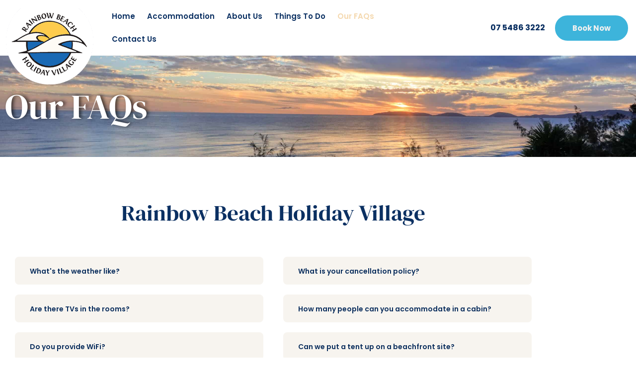

--- FILE ---
content_type: text/html; charset=UTF-8
request_url: https://www.rainbowbeachholidayvillage.com/our-faqs/
body_size: 20206
content:
<!doctype html><html lang="en-AU" prefix="og: https://ogp.me/ns#"><head><script data-no-optimize="1">var litespeed_docref=sessionStorage.getItem("litespeed_docref");litespeed_docref&&(Object.defineProperty(document,"referrer",{get:function(){return litespeed_docref}}),sessionStorage.removeItem("litespeed_docref"));</script> <meta charset="UTF-8"><meta name="viewport" content="width=device-width, initial-scale=1"><link rel="profile" href="https://gmpg.org/xfn/11"> <script data-no-defer="1" data-ezscrex="false" data-cfasync="false" data-pagespeed-no-defer data-cookieconsent="ignore">var ctPublicFunctions = {"_ajax_nonce":"a096271ddd","_rest_nonce":"a4822373a8","_ajax_url":"\/wp-admin\/admin-ajax.php","_rest_url":"https:\/\/www.rainbowbeachholidayvillage.com\/wp-json\/","data__cookies_type":"none","data__ajax_type":"rest","data__bot_detector_enabled":"0","data__frontend_data_log_enabled":1,"cookiePrefix":"","wprocket_detected":false,"host_url":"www.rainbowbeachholidayvillage.com","text__ee_click_to_select":"Click to select the whole data","text__ee_original_email":"The complete one is","text__ee_got_it":"Got it","text__ee_blocked":"Blocked","text__ee_cannot_connect":"Cannot connect","text__ee_cannot_decode":"Can not decode email. Unknown reason","text__ee_email_decoder":"CleanTalk email decoder","text__ee_wait_for_decoding":"The magic is on the way!","text__ee_decoding_process":"Please wait a few seconds while we decode the contact data."}</script> <script data-no-defer="1" data-ezscrex="false" data-cfasync="false" data-pagespeed-no-defer data-cookieconsent="ignore">var ctPublic = {"_ajax_nonce":"a096271ddd","settings__forms__check_internal":"0","settings__forms__check_external":"0","settings__forms__force_protection":0,"settings__forms__search_test":"1","settings__forms__wc_add_to_cart":"0","settings__data__bot_detector_enabled":"0","settings__sfw__anti_crawler":0,"blog_home":"https:\/\/www.rainbowbeachholidayvillage.com\/","pixel__setting":"3","pixel__enabled":true,"pixel__url":"https:\/\/moderate3-v4.cleantalk.org\/pixel\/197bf679d0fcf2796da8f0667d4ddaf5.gif","data__email_check_before_post":"1","data__email_check_exist_post":0,"data__cookies_type":"none","data__key_is_ok":true,"data__visible_fields_required":true,"wl_brandname":"Anti-Spam by CleanTalk","wl_brandname_short":"CleanTalk","ct_checkjs_key":"6dede84547baa1b42420444c3b21339780533ae47c9c27c4a1612c106dc02fff","emailEncoderPassKey":"73f03c739be8a46a7f65da2db4eb5e41","bot_detector_forms_excluded":"W10=","advancedCacheExists":true,"varnishCacheExists":false,"wc_ajax_add_to_cart":false}</script>  <script data-cfasync="false" data-pagespeed-no-defer>var gtm4wp_datalayer_name = "dataLayer";
	var dataLayer = dataLayer || [];</script> <title>Frequently Asked Questions - Rainbow Beach Holiday Village</title><meta name="description" content="From what to expect of the weather to more information on the accommodation and locations of local amenities, we cover all your FAQs here. Read more."/><meta name="robots" content="follow, index, max-snippet:-1, max-video-preview:-1, max-image-preview:large"/><link rel="canonical" href="https://www.rainbowbeachholidayvillage.com/our-faqs/" /><meta property="og:locale" content="en_US" /><meta property="og:type" content="article" /><meta property="og:title" content="Frequently Asked Questions - Rainbow Beach Holiday Village" /><meta property="og:description" content="From what to expect of the weather to more information on the accommodation and locations of local amenities, we cover all your FAQs here. Read more." /><meta property="og:url" content="https://www.rainbowbeachholidayvillage.com/our-faqs/" /><meta property="og:site_name" content="Rainbow Beach Holiday Village" /><meta property="article:publisher" content="https://www.facebook.com/rainbowbeachholidayvillage/" /><meta property="og:updated_time" content="2026-01-05T13:44:23+10:00" /><meta property="article:published_time" content="2021-11-22T06:35:38+10:00" /><meta property="article:modified_time" content="2026-01-05T13:44:23+10:00" /><meta name="twitter:card" content="summary_large_image" /><meta name="twitter:title" content="Frequently Asked Questions - Rainbow Beach Holiday Village" /><meta name="twitter:description" content="From what to expect of the weather to more information on the accommodation and locations of local amenities, we cover all your FAQs here. Read more." /><meta name="twitter:label1" content="Time to read" /><meta name="twitter:data1" content="2 minutes" /> <script type="application/ld+json" class="rank-math-schema-pro">{"@context":"https://schema.org","@graph":[{"@type":["Organization","LocalBusiness"],"@id":"https://www.rainbowbeachholidayvillage.com/#organization","name":"Rainbow Beach Holiday Village","url":"https://www.rainbowbeachholidayvillage.com/","logo":"https://www.rainbowbeachholidayvillage.com/wp-content/uploads/cropped-rainbowbeachholidayvillage-logo.png","telephone":"+61754863222","address":{"@type":"PostalAddress","streetAddress":"13 Rainbow Beach Road","addressLocality":"Rainbow Beach","addressRegion":"QLD","postalCode":"4581","addressCountry":"AU"},"sameAs":["https://www.facebook.com/rainbowbeachholidayvillage","https://www.instagram.com/rainbowbeachholidayvillage/"],"contactPoint":[{"@type":"ContactPoint","contactType":"reservations","email":"bookings@rainbowbeachholidayvillage.com","telephone":"+61754863222","areaServed":"AU","availableLanguage":["English"]}]},{"@type":["Hotel","Organization"],"@id":"https://www.rainbowbeachholidayvillage.com/#organization","name":"Rainbow Beach Holiday Village","url":"https://www.rainbowbeachholidayvillage.com","sameAs":["https://www.facebook.com/rainbowbeachholidayvillage/"],"logo":{"@type":"ImageObject","@id":"https://www.rainbowbeachholidayvillage.com/#logo","url":"https://www.rainbowbeachholidayvillage.com/wp-content/uploads/cropped-rainbowbeachholidayvillage-logo.png","contentUrl":"https://www.rainbowbeachholidayvillage.com/wp-content/uploads/cropped-rainbowbeachholidayvillage-logo.png","caption":"Rainbow Beach Holiday Village","inLanguage":"en-AU","width":"176","height":"154"},"openingHours":["Monday,Tuesday,Wednesday,Thursday,Friday,Saturday,Sunday 09:00-17:00"],"image":{"@id":"https://www.rainbowbeachholidayvillage.com/#logo"}},{"@type":"WebSite","@id":"https://www.rainbowbeachholidayvillage.com/#website","url":"https://www.rainbowbeachholidayvillage.com","name":"Rainbow Beach Holiday Village","publisher":{"@id":"https://www.rainbowbeachholidayvillage.com/#organization"},"inLanguage":"en-AU"},{"@type":"BreadcrumbList","@id":"https://www.rainbowbeachholidayvillage.com/our-faqs/#breadcrumb","itemListElement":[{"@type":"ListItem","position":"1","item":{"@id":"https://www.rainbowbeachholidayvillage.com","name":"Home"}},{"@type":"ListItem","position":"2","item":{"@id":"https://www.rainbowbeachholidayvillage.com/our-faqs/","name":"Our FAQs"}}]},{"@type":"WebPage","@id":"https://www.rainbowbeachholidayvillage.com/our-faqs/#webpage","url":"https://www.rainbowbeachholidayvillage.com/our-faqs/","name":"Frequently Asked Questions - Rainbow Beach Holiday Village","datePublished":"2021-11-22T06:35:38+10:00","dateModified":"2026-01-05T13:44:23+10:00","isPartOf":{"@id":"https://www.rainbowbeachholidayvillage.com/#website"},"inLanguage":"en-AU","breadcrumb":{"@id":"https://www.rainbowbeachholidayvillage.com/our-faqs/#breadcrumb"}},{"@type":"Person","@id":"https://www.rainbowbeachholidayvillage.com/our-faqs/#author","name":"admin","image":{"@type":"ImageObject","@id":"https://www.rainbowbeachholidayvillage.com/wp-content/litespeed/avatar/215fc8ff0cb4520bdd91cce098b12bfc.jpg?ver=1769075108","url":"https://www.rainbowbeachholidayvillage.com/wp-content/litespeed/avatar/215fc8ff0cb4520bdd91cce098b12bfc.jpg?ver=1769075108","caption":"admin","inLanguage":"en-AU"},"sameAs":["https://www.rainbowbeachholidayvillage.com"],"worksFor":{"@id":"https://www.rainbowbeachholidayvillage.com/#organization"}},{"@type":"Article","headline":"Frequently Asked Questions - Rainbow Beach Holiday Village","datePublished":"2021-11-22T06:35:38+10:00","dateModified":"2026-01-05T13:44:23+10:00","author":{"@id":"https://www.rainbowbeachholidayvillage.com/our-faqs/#author","name":"admin"},"publisher":{"@id":"https://www.rainbowbeachholidayvillage.com/#organization"},"description":"From what to expect of the weather to more information on the accommodation and locations of local amenities, we cover all your FAQs here. Read more.","name":"Frequently Asked Questions - Rainbow Beach Holiday Village","subjectOf":[{"@type":"FAQPage","name":"Frequently Asked Questions - Rainbow Beach Holiday Village","url":"https://www.rainbowbeachholidayvillage.com/our-faqs/","datePublished":"2021-11-22T06:35:38+10:00","dateModified":"2026-01-05T13:44:23+10:00","mainEntity":[{"@type":"Question","name":"What's the weather like?","acceptedAnswer":{"@type":"Answer","text":"Rainbow Beach offers stunning weather for most of the year. Even through our cooler months, we have the perfect temperatures for our friends from the south. Find up to date information on Rainbow Beach\u2019s weather via the Bureau of Meteorology."}},{"@type":"Question","name":"Are there TVs in the rooms?","acceptedAnswer":{"@type":"Answer","text":"All cabins have TVs included in the lounge rooms."}},{"@type":"Question","name":"Do you provide WiFi?","acceptedAnswer":{"@type":"Answer","text":"Free WiFi is supplied throughout the park and is provided to you on check in."}},{"@type":"Question","name":"How far away is the beach?","acceptedAnswer":{"@type":"Answer","text":"The beach is just a stone\u2019s throw away. Rainbow Beach Holiday Village is an easy and scenic stroll of 150 metres to the patrolled swimming area."}},{"@type":"Question","name":"Are there shops nearby?","acceptedAnswer":{"@type":"Answer","text":"There sure are. Rainbow Beach Holiday Village is located in the centre of the township of Rainbow Beach, just across the road from cafes, the bakery, butchers, and a chemist."}},{"@type":"Question","name":"Are there restaurants nearby?","acceptedAnswer":{"@type":"Answer","text":"Rainbow Beach has a few dining options. There\u2019s the Surf Life Saving club, a bowls club, and a local hotel. We also have many cafes, take away shops and eateries within 100 metres of the Holiday Village."}},{"@type":"Question","name":"Are there BBQs to use?","acceptedAnswer":{"@type":"Answer","text":"Yes! Rainbow Beach Holiday Village has two designated BBQ areas within the park, including free, gas-operated BBQs. Both BBQ areas are undercover with washing up facilities and seating supplied."}},{"@type":"Question","name":"Do you allow pets?","acceptedAnswer":{"@type":"Answer","text":"Your pets are welcome to come along on your holiday under the following conditions. Pets are permitted year round, excluding the Christmas, Easter and September school holiday periods. You are permitted to keep your pet within your own caravan, camper trailer, motorhome or tent. We do not have any pet friendly cabins."}},{"@type":"Question","name":"What is your cancellation policy?","acceptedAnswer":{"@type":"Answer","text":"Cancellations made with more than seven (7) days notice are provided with a full refund, minus a $10.00 cancellation fee. Your deposit can be transferred to an alternative date without incurring a cancellation fee, providing seven days notice is given. Cancellations made within seven days of arrival are non-refundable."}},{"@type":"Question","name":"How many people can you accommodate in a cabin?","acceptedAnswer":{"@type":"Answer","text":"Our studio villas accommodate a maximum of two people. The chalets, poolside spa villas and ocean view spa villas accommodate up to five people."}},{"@type":"Question","name":"Can we put a tent up on a beachfront site?","acceptedAnswer":{"@type":"Answer","text":"Tents are only permitted within our designated tent camping area, which is unpowered and situated on a raised terrace with no direct vehicle access. Beachfront sites are only available for caravans and motorhomes."}},{"@type":"Question","name":"Is your swimming pool open all year?","acceptedAnswer":{"@type":"Answer","text":"Our swimming pool is open from 8am \u2013 8pm daily, all year round. However, it is not heated."}},{"@type":"Question","name":"What time is check in and check out?","acceptedAnswer":{"@type":"Answer","text":"Check in begins at 11am for camping sites and 2pm for cabins. The check out time for all accommodation types is 10am. As a courtesy for fellow guests, all site arrivals must arrive by 5pm and all cabin arrivals must arrive by 8pm."}},{"@type":"Question","name":"Can I have assistance putting my van onto my site?","acceptedAnswer":{"@type":"Answer","text":"Tractor service is available for all sites between 7.30am and 5pm. Please ask reception for assistance."}},{"@type":"Question","name":"Is there car parking?","acceptedAnswer":{"@type":"Answer","text":"Only one vehicle is permitted per site or cabin. Additional cars must be parked outside of the caravan park grounds."}},{"@type":"Question","name":"Do you have a map of your park?","acceptedAnswer":{"@type":"Answer","text":"We certainly do. Have a look at our park map available here."}}]}],"@id":"https://www.rainbowbeachholidayvillage.com/our-faqs/#richSnippet","isPartOf":{"@id":"https://www.rainbowbeachholidayvillage.com/our-faqs/#webpage"},"inLanguage":"en-AU","mainEntityOfPage":{"@id":"https://www.rainbowbeachholidayvillage.com/our-faqs/#webpage"}}]}</script> <link rel="alternate" type="application/rss+xml" title="Rainbow Beach Holiday Village &raquo; Feed" href="https://www.rainbowbeachholidayvillage.com/feed/" /><link rel="alternate" type="application/rss+xml" title="Rainbow Beach Holiday Village &raquo; Comments Feed" href="https://www.rainbowbeachholidayvillage.com/comments/feed/" /><link rel="alternate" title="oEmbed (JSON)" type="application/json+oembed" href="https://www.rainbowbeachholidayvillage.com/wp-json/oembed/1.0/embed?url=https%3A%2F%2Fwww.rainbowbeachholidayvillage.com%2Four-faqs%2F" /><link rel="alternate" title="oEmbed (XML)" type="text/xml+oembed" href="https://www.rainbowbeachholidayvillage.com/wp-json/oembed/1.0/embed?url=https%3A%2F%2Fwww.rainbowbeachholidayvillage.com%2Four-faqs%2F&#038;format=xml" /><style id='wp-img-auto-sizes-contain-inline-css'>img:is([sizes=auto i],[sizes^="auto," i]){contain-intrinsic-size:3000px 1500px}
/*# sourceURL=wp-img-auto-sizes-contain-inline-css */</style><link data-optimized="2" rel="stylesheet" href="https://www.rainbowbeachholidayvillage.com/wp-content/litespeed/css/dd15ed5ab54110c88a4311a6f99ac6f5.css?ver=29d8d" /><style id='global-styles-inline-css'>:root{--wp--preset--aspect-ratio--square: 1;--wp--preset--aspect-ratio--4-3: 4/3;--wp--preset--aspect-ratio--3-4: 3/4;--wp--preset--aspect-ratio--3-2: 3/2;--wp--preset--aspect-ratio--2-3: 2/3;--wp--preset--aspect-ratio--16-9: 16/9;--wp--preset--aspect-ratio--9-16: 9/16;--wp--preset--color--black: #000000;--wp--preset--color--cyan-bluish-gray: #abb8c3;--wp--preset--color--white: #ffffff;--wp--preset--color--pale-pink: #f78da7;--wp--preset--color--vivid-red: #cf2e2e;--wp--preset--color--luminous-vivid-orange: #ff6900;--wp--preset--color--luminous-vivid-amber: #fcb900;--wp--preset--color--light-green-cyan: #7bdcb5;--wp--preset--color--vivid-green-cyan: #00d084;--wp--preset--color--pale-cyan-blue: #8ed1fc;--wp--preset--color--vivid-cyan-blue: #0693e3;--wp--preset--color--vivid-purple: #9b51e0;--wp--preset--gradient--vivid-cyan-blue-to-vivid-purple: linear-gradient(135deg,rgb(6,147,227) 0%,rgb(155,81,224) 100%);--wp--preset--gradient--light-green-cyan-to-vivid-green-cyan: linear-gradient(135deg,rgb(122,220,180) 0%,rgb(0,208,130) 100%);--wp--preset--gradient--luminous-vivid-amber-to-luminous-vivid-orange: linear-gradient(135deg,rgb(252,185,0) 0%,rgb(255,105,0) 100%);--wp--preset--gradient--luminous-vivid-orange-to-vivid-red: linear-gradient(135deg,rgb(255,105,0) 0%,rgb(207,46,46) 100%);--wp--preset--gradient--very-light-gray-to-cyan-bluish-gray: linear-gradient(135deg,rgb(238,238,238) 0%,rgb(169,184,195) 100%);--wp--preset--gradient--cool-to-warm-spectrum: linear-gradient(135deg,rgb(74,234,220) 0%,rgb(151,120,209) 20%,rgb(207,42,186) 40%,rgb(238,44,130) 60%,rgb(251,105,98) 80%,rgb(254,248,76) 100%);--wp--preset--gradient--blush-light-purple: linear-gradient(135deg,rgb(255,206,236) 0%,rgb(152,150,240) 100%);--wp--preset--gradient--blush-bordeaux: linear-gradient(135deg,rgb(254,205,165) 0%,rgb(254,45,45) 50%,rgb(107,0,62) 100%);--wp--preset--gradient--luminous-dusk: linear-gradient(135deg,rgb(255,203,112) 0%,rgb(199,81,192) 50%,rgb(65,88,208) 100%);--wp--preset--gradient--pale-ocean: linear-gradient(135deg,rgb(255,245,203) 0%,rgb(182,227,212) 50%,rgb(51,167,181) 100%);--wp--preset--gradient--electric-grass: linear-gradient(135deg,rgb(202,248,128) 0%,rgb(113,206,126) 100%);--wp--preset--gradient--midnight: linear-gradient(135deg,rgb(2,3,129) 0%,rgb(40,116,252) 100%);--wp--preset--font-size--small: 13px;--wp--preset--font-size--medium: 20px;--wp--preset--font-size--large: 36px;--wp--preset--font-size--x-large: 42px;--wp--preset--spacing--20: 0.44rem;--wp--preset--spacing--30: 0.67rem;--wp--preset--spacing--40: 1rem;--wp--preset--spacing--50: 1.5rem;--wp--preset--spacing--60: 2.25rem;--wp--preset--spacing--70: 3.38rem;--wp--preset--spacing--80: 5.06rem;--wp--preset--shadow--natural: 6px 6px 9px rgba(0, 0, 0, 0.2);--wp--preset--shadow--deep: 12px 12px 50px rgba(0, 0, 0, 0.4);--wp--preset--shadow--sharp: 6px 6px 0px rgba(0, 0, 0, 0.2);--wp--preset--shadow--outlined: 6px 6px 0px -3px rgb(255, 255, 255), 6px 6px rgb(0, 0, 0);--wp--preset--shadow--crisp: 6px 6px 0px rgb(0, 0, 0);}:root { --wp--style--global--content-size: 800px;--wp--style--global--wide-size: 1200px; }:where(body) { margin: 0; }.wp-site-blocks > .alignleft { float: left; margin-right: 2em; }.wp-site-blocks > .alignright { float: right; margin-left: 2em; }.wp-site-blocks > .aligncenter { justify-content: center; margin-left: auto; margin-right: auto; }:where(.wp-site-blocks) > * { margin-block-start: 24px; margin-block-end: 0; }:where(.wp-site-blocks) > :first-child { margin-block-start: 0; }:where(.wp-site-blocks) > :last-child { margin-block-end: 0; }:root { --wp--style--block-gap: 24px; }:root :where(.is-layout-flow) > :first-child{margin-block-start: 0;}:root :where(.is-layout-flow) > :last-child{margin-block-end: 0;}:root :where(.is-layout-flow) > *{margin-block-start: 24px;margin-block-end: 0;}:root :where(.is-layout-constrained) > :first-child{margin-block-start: 0;}:root :where(.is-layout-constrained) > :last-child{margin-block-end: 0;}:root :where(.is-layout-constrained) > *{margin-block-start: 24px;margin-block-end: 0;}:root :where(.is-layout-flex){gap: 24px;}:root :where(.is-layout-grid){gap: 24px;}.is-layout-flow > .alignleft{float: left;margin-inline-start: 0;margin-inline-end: 2em;}.is-layout-flow > .alignright{float: right;margin-inline-start: 2em;margin-inline-end: 0;}.is-layout-flow > .aligncenter{margin-left: auto !important;margin-right: auto !important;}.is-layout-constrained > .alignleft{float: left;margin-inline-start: 0;margin-inline-end: 2em;}.is-layout-constrained > .alignright{float: right;margin-inline-start: 2em;margin-inline-end: 0;}.is-layout-constrained > .aligncenter{margin-left: auto !important;margin-right: auto !important;}.is-layout-constrained > :where(:not(.alignleft):not(.alignright):not(.alignfull)){max-width: var(--wp--style--global--content-size);margin-left: auto !important;margin-right: auto !important;}.is-layout-constrained > .alignwide{max-width: var(--wp--style--global--wide-size);}body .is-layout-flex{display: flex;}.is-layout-flex{flex-wrap: wrap;align-items: center;}.is-layout-flex > :is(*, div){margin: 0;}body .is-layout-grid{display: grid;}.is-layout-grid > :is(*, div){margin: 0;}body{padding-top: 0px;padding-right: 0px;padding-bottom: 0px;padding-left: 0px;}a:where(:not(.wp-element-button)){text-decoration: underline;}:root :where(.wp-element-button, .wp-block-button__link){background-color: #32373c;border-width: 0;color: #fff;font-family: inherit;font-size: inherit;font-style: inherit;font-weight: inherit;letter-spacing: inherit;line-height: inherit;padding-top: calc(0.667em + 2px);padding-right: calc(1.333em + 2px);padding-bottom: calc(0.667em + 2px);padding-left: calc(1.333em + 2px);text-decoration: none;text-transform: inherit;}.has-black-color{color: var(--wp--preset--color--black) !important;}.has-cyan-bluish-gray-color{color: var(--wp--preset--color--cyan-bluish-gray) !important;}.has-white-color{color: var(--wp--preset--color--white) !important;}.has-pale-pink-color{color: var(--wp--preset--color--pale-pink) !important;}.has-vivid-red-color{color: var(--wp--preset--color--vivid-red) !important;}.has-luminous-vivid-orange-color{color: var(--wp--preset--color--luminous-vivid-orange) !important;}.has-luminous-vivid-amber-color{color: var(--wp--preset--color--luminous-vivid-amber) !important;}.has-light-green-cyan-color{color: var(--wp--preset--color--light-green-cyan) !important;}.has-vivid-green-cyan-color{color: var(--wp--preset--color--vivid-green-cyan) !important;}.has-pale-cyan-blue-color{color: var(--wp--preset--color--pale-cyan-blue) !important;}.has-vivid-cyan-blue-color{color: var(--wp--preset--color--vivid-cyan-blue) !important;}.has-vivid-purple-color{color: var(--wp--preset--color--vivid-purple) !important;}.has-black-background-color{background-color: var(--wp--preset--color--black) !important;}.has-cyan-bluish-gray-background-color{background-color: var(--wp--preset--color--cyan-bluish-gray) !important;}.has-white-background-color{background-color: var(--wp--preset--color--white) !important;}.has-pale-pink-background-color{background-color: var(--wp--preset--color--pale-pink) !important;}.has-vivid-red-background-color{background-color: var(--wp--preset--color--vivid-red) !important;}.has-luminous-vivid-orange-background-color{background-color: var(--wp--preset--color--luminous-vivid-orange) !important;}.has-luminous-vivid-amber-background-color{background-color: var(--wp--preset--color--luminous-vivid-amber) !important;}.has-light-green-cyan-background-color{background-color: var(--wp--preset--color--light-green-cyan) !important;}.has-vivid-green-cyan-background-color{background-color: var(--wp--preset--color--vivid-green-cyan) !important;}.has-pale-cyan-blue-background-color{background-color: var(--wp--preset--color--pale-cyan-blue) !important;}.has-vivid-cyan-blue-background-color{background-color: var(--wp--preset--color--vivid-cyan-blue) !important;}.has-vivid-purple-background-color{background-color: var(--wp--preset--color--vivid-purple) !important;}.has-black-border-color{border-color: var(--wp--preset--color--black) !important;}.has-cyan-bluish-gray-border-color{border-color: var(--wp--preset--color--cyan-bluish-gray) !important;}.has-white-border-color{border-color: var(--wp--preset--color--white) !important;}.has-pale-pink-border-color{border-color: var(--wp--preset--color--pale-pink) !important;}.has-vivid-red-border-color{border-color: var(--wp--preset--color--vivid-red) !important;}.has-luminous-vivid-orange-border-color{border-color: var(--wp--preset--color--luminous-vivid-orange) !important;}.has-luminous-vivid-amber-border-color{border-color: var(--wp--preset--color--luminous-vivid-amber) !important;}.has-light-green-cyan-border-color{border-color: var(--wp--preset--color--light-green-cyan) !important;}.has-vivid-green-cyan-border-color{border-color: var(--wp--preset--color--vivid-green-cyan) !important;}.has-pale-cyan-blue-border-color{border-color: var(--wp--preset--color--pale-cyan-blue) !important;}.has-vivid-cyan-blue-border-color{border-color: var(--wp--preset--color--vivid-cyan-blue) !important;}.has-vivid-purple-border-color{border-color: var(--wp--preset--color--vivid-purple) !important;}.has-vivid-cyan-blue-to-vivid-purple-gradient-background{background: var(--wp--preset--gradient--vivid-cyan-blue-to-vivid-purple) !important;}.has-light-green-cyan-to-vivid-green-cyan-gradient-background{background: var(--wp--preset--gradient--light-green-cyan-to-vivid-green-cyan) !important;}.has-luminous-vivid-amber-to-luminous-vivid-orange-gradient-background{background: var(--wp--preset--gradient--luminous-vivid-amber-to-luminous-vivid-orange) !important;}.has-luminous-vivid-orange-to-vivid-red-gradient-background{background: var(--wp--preset--gradient--luminous-vivid-orange-to-vivid-red) !important;}.has-very-light-gray-to-cyan-bluish-gray-gradient-background{background: var(--wp--preset--gradient--very-light-gray-to-cyan-bluish-gray) !important;}.has-cool-to-warm-spectrum-gradient-background{background: var(--wp--preset--gradient--cool-to-warm-spectrum) !important;}.has-blush-light-purple-gradient-background{background: var(--wp--preset--gradient--blush-light-purple) !important;}.has-blush-bordeaux-gradient-background{background: var(--wp--preset--gradient--blush-bordeaux) !important;}.has-luminous-dusk-gradient-background{background: var(--wp--preset--gradient--luminous-dusk) !important;}.has-pale-ocean-gradient-background{background: var(--wp--preset--gradient--pale-ocean) !important;}.has-electric-grass-gradient-background{background: var(--wp--preset--gradient--electric-grass) !important;}.has-midnight-gradient-background{background: var(--wp--preset--gradient--midnight) !important;}.has-small-font-size{font-size: var(--wp--preset--font-size--small) !important;}.has-medium-font-size{font-size: var(--wp--preset--font-size--medium) !important;}.has-large-font-size{font-size: var(--wp--preset--font-size--large) !important;}.has-x-large-font-size{font-size: var(--wp--preset--font-size--x-large) !important;}
:root :where(.wp-block-pullquote){font-size: 1.5em;line-height: 1.6;}
/*# sourceURL=global-styles-inline-css */</style> <script type="litespeed/javascript" data-src="https://www.rainbowbeachholidayvillage.com/wp-includes/js/jquery/jquery.min.js?ver=3.7.1" id="jquery-core-js"></script> <script id="search-filter-elementor-js-extra" type="litespeed/javascript">var SFE_DATA={"ajax_url":"https://www.rainbowbeachholidayvillage.com/wp-admin/admin-ajax.php","home_url":"https://www.rainbowbeachholidayvillage.com/"}</script> <script id="search-filter-plugin-build-js-extra" type="litespeed/javascript">var SF_LDATA={"ajax_url":"https://www.rainbowbeachholidayvillage.com/wp-admin/admin-ajax.php","home_url":"https://www.rainbowbeachholidayvillage.com/","extensions":["search-filter-elementor"]}</script> <script type="litespeed/javascript" data-src="https://www.rainbowbeachholidayvillage.com/wp-content/plugins/search-filter-pro/public/assets/js/chosen.jquery.min.js?ver=2.5.12" id="search-filter-plugin-chosen-js"></script> <script id="ecs_ajax_load-js-extra" type="litespeed/javascript">var ecs_ajax_params={"ajaxurl":"https://www.rainbowbeachholidayvillage.com/wp-admin/admin-ajax.php","posts":"{\"page\":0,\"pagename\":\"our-faqs\",\"error\":\"\",\"m\":\"\",\"p\":0,\"post_parent\":\"\",\"subpost\":\"\",\"subpost_id\":\"\",\"attachment\":\"\",\"attachment_id\":0,\"name\":\"our-faqs\",\"page_id\":0,\"second\":\"\",\"minute\":\"\",\"hour\":\"\",\"day\":0,\"monthnum\":0,\"year\":0,\"w\":0,\"category_name\":\"\",\"tag\":\"\",\"cat\":\"\",\"tag_id\":\"\",\"author\":\"\",\"author_name\":\"\",\"feed\":\"\",\"tb\":\"\",\"paged\":0,\"meta_key\":\"\",\"meta_value\":\"\",\"preview\":\"\",\"s\":\"\",\"sentence\":\"\",\"title\":\"\",\"fields\":\"all\",\"menu_order\":\"\",\"embed\":\"\",\"category__in\":[],\"category__not_in\":[],\"category__and\":[],\"post__in\":[],\"post__not_in\":[],\"post_name__in\":[],\"tag__in\":[],\"tag__not_in\":[],\"tag__and\":[],\"tag_slug__in\":[],\"tag_slug__and\":[],\"post_parent__in\":[],\"post_parent__not_in\":[],\"author__in\":[],\"author__not_in\":[],\"search_columns\":[],\"ignore_sticky_posts\":false,\"suppress_filters\":false,\"cache_results\":true,\"update_post_term_cache\":true,\"update_menu_item_cache\":false,\"lazy_load_term_meta\":true,\"update_post_meta_cache\":true,\"post_type\":\"\",\"posts_per_page\":10,\"nopaging\":false,\"comments_per_page\":\"50\",\"no_found_rows\":false,\"order\":\"DESC\"}"}</script> <link rel="https://api.w.org/" href="https://www.rainbowbeachholidayvillage.com/wp-json/" /><link rel="alternate" title="JSON" type="application/json" href="https://www.rainbowbeachholidayvillage.com/wp-json/wp/v2/pages/1734" /><link rel="EditURI" type="application/rsd+xml" title="RSD" href="https://www.rainbowbeachholidayvillage.com/xmlrpc.php?rsd" /><meta name="generator" content="WordPress 6.9" /><link rel='shortlink' href='https://www.rainbowbeachholidayvillage.com/?p=1734' /> <script data-cfasync="false" data-pagespeed-no-defer>var dataLayer_content = {"visitorLoginState":"logged-out","visitorType":"visitor-logged-out","visitorUsername":"","visitorIP":"18.222.1.53","pagePostType":"page","pagePostType2":"single-page","pagePostAuthor":"admin"};
	dataLayer.push( dataLayer_content );</script> <script data-cfasync="false" data-pagespeed-no-defer>(function(w,d,s,l,i){w[l]=w[l]||[];w[l].push({'gtm.start':
new Date().getTime(),event:'gtm.js'});var f=d.getElementsByTagName(s)[0],
j=d.createElement(s),dl=l!='dataLayer'?'&l='+l:'';j.async=true;j.src=
'//www.googletagmanager.com/gtm.js?id='+i+dl;f.parentNode.insertBefore(j,f);
})(window,document,'script','dataLayer','GTM-MB239DR');</script> <meta name="generator" content="Elementor 3.34.3; features: additional_custom_breakpoints; settings: css_print_method-external, google_font-enabled, font_display-auto"><style>.e-con.e-parent:nth-of-type(n+4):not(.e-lazyloaded):not(.e-no-lazyload),
				.e-con.e-parent:nth-of-type(n+4):not(.e-lazyloaded):not(.e-no-lazyload) * {
					background-image: none !important;
				}
				@media screen and (max-height: 1024px) {
					.e-con.e-parent:nth-of-type(n+3):not(.e-lazyloaded):not(.e-no-lazyload),
					.e-con.e-parent:nth-of-type(n+3):not(.e-lazyloaded):not(.e-no-lazyload) * {
						background-image: none !important;
					}
				}
				@media screen and (max-height: 640px) {
					.e-con.e-parent:nth-of-type(n+2):not(.e-lazyloaded):not(.e-no-lazyload),
					.e-con.e-parent:nth-of-type(n+2):not(.e-lazyloaded):not(.e-no-lazyload) * {
						background-image: none !important;
					}
				}</style><link rel="icon" href="https://www.rainbowbeachholidayvillage.com/wp-content/uploads/rainbowbeachholidayvillage-logo-150x150.png" sizes="32x32" /><link rel="icon" href="https://www.rainbowbeachholidayvillage.com/wp-content/uploads/rainbowbeachholidayvillage-logo.png" sizes="192x192" /><link rel="apple-touch-icon" href="https://www.rainbowbeachholidayvillage.com/wp-content/uploads/rainbowbeachholidayvillage-logo.png" /><meta name="msapplication-TileImage" content="https://www.rainbowbeachholidayvillage.com/wp-content/uploads/rainbowbeachholidayvillage-logo.png" /><style id="wp-custom-css">.elementor-widget.elementor-element-1d7e735 .elementor-icon-list-item {
	-webkit-box-align: start;
    -ms-flex-align: start;
    align-items: start;
}
.wholedivlink:hover .link {
	display: block !important;
}
.elementor-352 .elementor-element.elementor-element-4da152b7 > .elementor-motion-effects-container > .elementor-motion-effects-layer {
    background-position: bottom -135px center !important;
}
.elementor-element-7bea527f .elementor-background-overlay {
    background-position: bottom -100px center !important;
}
@media (min-width: 992px) {
	.elementor-element-7bea527f .elementor-background-overlay {
    background-position: bottom -242px center !important;
	}
}</style></head><body class="wp-singular page-template-default page page-id-1734 wp-custom-logo wp-embed-responsive wp-theme-hello-elementor wp-child-theme-gday-theme hello-elementor-default elementor-default elementor-kit-7 elementor-page elementor-page-1734"><noscript><iframe data-lazyloaded="1" src="about:blank" data-litespeed-src="https://www.googletagmanager.com/ns.html?id=GTM-MB239DR" height="0" width="0" style="display:none;visibility:hidden" aria-hidden="true"></iframe></noscript><a class="skip-link screen-reader-text" href="#content">Skip to content</a><header data-elementor-type="header" data-elementor-id="29" class="elementor elementor-29 elementor-location-header" data-elementor-post-type="elementor_library"><section class="elementor-section elementor-top-section elementor-element elementor-element-2aa9e23f elementor-section-full_width elementor-hidden-desktop elementor-section-height-default elementor-section-height-default" data-id="2aa9e23f" data-element_type="section" data-settings="{&quot;background_background&quot;:&quot;classic&quot;,&quot;sticky&quot;:&quot;top&quot;,&quot;sticky_on&quot;:[&quot;desktop&quot;,&quot;tablet&quot;,&quot;mobile&quot;],&quot;sticky_offset&quot;:0,&quot;sticky_effects_offset&quot;:0,&quot;sticky_anchor_link_offset&quot;:0}"><div class="elementor-container elementor-column-gap-no"><div class="elementor-column elementor-col-100 elementor-top-column elementor-element elementor-element-51e4be06" data-id="51e4be06" data-element_type="column"><div class="elementor-widget-wrap elementor-element-populated"><section class="elementor-section elementor-inner-section elementor-element elementor-element-24fe0351 elementor-section-full_width elementor-section-height-default elementor-section-height-default" data-id="24fe0351" data-element_type="section"><div class="elementor-container elementor-column-gap-default"><div class="elementor-column elementor-col-33 elementor-inner-column elementor-element elementor-element-73ecdd8a" data-id="73ecdd8a" data-element_type="column" data-settings="{&quot;background_background&quot;:&quot;classic&quot;}"><div class="elementor-widget-wrap elementor-element-populated"><div class="elementor-element elementor-element-2ec02c62 elementor-icon-list--layout-traditional elementor-list-item-link-full_width elementor-widget elementor-widget-icon-list" data-id="2ec02c62" data-element_type="widget" data-widget_type="icon-list.default"><div class="elementor-widget-container"><ul class="elementor-icon-list-items"><li class="elementor-icon-list-item">
<a href="tel:0754863222"><span class="elementor-icon-list-icon">
<i aria-hidden="true" class="far fa-phone-alt"></i>						</span>
<span class="elementor-icon-list-text">07 5486 3222</span>
</a></li></ul></div></div></div></div><div class="elementor-column elementor-col-33 elementor-inner-column elementor-element elementor-element-6420ecfa" data-id="6420ecfa" data-element_type="column" data-settings="{&quot;background_background&quot;:&quot;classic&quot;}"><div class="elementor-widget-wrap elementor-element-populated"><div class="elementor-element elementor-element-7133d537 elementor-nav-menu__align-end elementor-nav-menu--stretch elementor-nav-menu--dropdown-tablet elementor-nav-menu__text-align-aside elementor-nav-menu--toggle elementor-nav-menu--burger elementor-widget elementor-widget-nav-menu" data-id="7133d537" data-element_type="widget" data-settings="{&quot;full_width&quot;:&quot;stretch&quot;,&quot;layout&quot;:&quot;horizontal&quot;,&quot;submenu_icon&quot;:{&quot;value&quot;:&quot;&lt;i class=\&quot;fas fa-caret-down\&quot; aria-hidden=\&quot;true\&quot;&gt;&lt;\/i&gt;&quot;,&quot;library&quot;:&quot;fa-solid&quot;},&quot;toggle&quot;:&quot;burger&quot;}" data-widget_type="nav-menu.default"><div class="elementor-widget-container"><nav aria-label="Menu" class="elementor-nav-menu--main elementor-nav-menu__container elementor-nav-menu--layout-horizontal e--pointer-none"><ul id="menu-1-7133d537" class="elementor-nav-menu"><li class="menu-item menu-item-type-post_type menu-item-object-page menu-item-home menu-item-2209"><a href="https://www.rainbowbeachholidayvillage.com/" class="elementor-item">Home</a></li><li class="menu-item menu-item-type-post_type menu-item-object-page menu-item-has-children menu-item-2210"><a href="https://www.rainbowbeachholidayvillage.com/accommodations/" class="elementor-item">Accommodation</a><ul class="sub-menu elementor-nav-menu--dropdown"><li class="menu-item menu-item-type-post_type menu-item-object-page menu-item-3577"><a href="https://www.rainbowbeachholidayvillage.com/accommodations/two-bedroom-spa-villas/" class="elementor-sub-item">Two Bedroom Spa Villas</a></li><li class="menu-item menu-item-type-post_type menu-item-object-accommodation menu-item-2215"><a href="https://www.rainbowbeachholidayvillage.com/accommodation/studio-villas/" class="elementor-sub-item">Studio Villas</a></li><li class="menu-item menu-item-type-post_type menu-item-object-accommodation menu-item-2214"><a href="https://www.rainbowbeachholidayvillage.com/accommodation/chalets/" class="elementor-sub-item">Holiday Chalets</a></li><li class="menu-item menu-item-type-post_type menu-item-object-accommodation menu-item-2213"><a href="https://www.rainbowbeachholidayvillage.com/accommodation/caravan-sites/" class="elementor-sub-item">Caravans/RVs (Powered Sites)</a></li><li class="menu-item menu-item-type-post_type menu-item-object-accommodation menu-item-3386"><a href="https://www.rainbowbeachholidayvillage.com/accommodation/camping-rainbow-beach/" class="elementor-sub-item">Campsites (Unpowered Tent Sites)</a></li></ul></li><li class="menu-item menu-item-type-post_type menu-item-object-page menu-item-has-children menu-item-2217"><a href="https://www.rainbowbeachholidayvillage.com/about-us/" class="elementor-item">About Us</a><ul class="sub-menu elementor-nav-menu--dropdown"><li class="menu-item menu-item-type-post_type menu-item-object-page menu-item-3297"><a href="https://www.rainbowbeachholidayvillage.com/blog/" class="elementor-sub-item">Blog</a></li></ul></li><li class="menu-item menu-item-type-post_type menu-item-object-page menu-item-2347"><a href="https://www.rainbowbeachholidayvillage.com/things-to-do/" class="elementor-item">Things To Do</a></li><li class="menu-item menu-item-type-post_type menu-item-object-page current-menu-item page_item page-item-1734 current_page_item menu-item-2218"><a href="https://www.rainbowbeachholidayvillage.com/our-faqs/" aria-current="page" class="elementor-item elementor-item-active">Our FAQs</a></li><li class="menu-item menu-item-type-post_type menu-item-object-page menu-item-2219"><a href="https://www.rainbowbeachholidayvillage.com/contact-us/" class="elementor-item">Contact Us</a></li></ul></nav><div class="elementor-menu-toggle" role="button" tabindex="0" aria-label="Menu Toggle" aria-expanded="false">
<i aria-hidden="true" role="presentation" class="elementor-menu-toggle__icon--open eicon-menu-bar"></i><i aria-hidden="true" role="presentation" class="elementor-menu-toggle__icon--close eicon-close"></i></div><nav class="elementor-nav-menu--dropdown elementor-nav-menu__container" aria-hidden="true"><ul id="menu-2-7133d537" class="elementor-nav-menu"><li class="menu-item menu-item-type-post_type menu-item-object-page menu-item-home menu-item-2209"><a href="https://www.rainbowbeachholidayvillage.com/" class="elementor-item" tabindex="-1">Home</a></li><li class="menu-item menu-item-type-post_type menu-item-object-page menu-item-has-children menu-item-2210"><a href="https://www.rainbowbeachholidayvillage.com/accommodations/" class="elementor-item" tabindex="-1">Accommodation</a><ul class="sub-menu elementor-nav-menu--dropdown"><li class="menu-item menu-item-type-post_type menu-item-object-page menu-item-3577"><a href="https://www.rainbowbeachholidayvillage.com/accommodations/two-bedroom-spa-villas/" class="elementor-sub-item" tabindex="-1">Two Bedroom Spa Villas</a></li><li class="menu-item menu-item-type-post_type menu-item-object-accommodation menu-item-2215"><a href="https://www.rainbowbeachholidayvillage.com/accommodation/studio-villas/" class="elementor-sub-item" tabindex="-1">Studio Villas</a></li><li class="menu-item menu-item-type-post_type menu-item-object-accommodation menu-item-2214"><a href="https://www.rainbowbeachholidayvillage.com/accommodation/chalets/" class="elementor-sub-item" tabindex="-1">Holiday Chalets</a></li><li class="menu-item menu-item-type-post_type menu-item-object-accommodation menu-item-2213"><a href="https://www.rainbowbeachholidayvillage.com/accommodation/caravan-sites/" class="elementor-sub-item" tabindex="-1">Caravans/RVs (Powered Sites)</a></li><li class="menu-item menu-item-type-post_type menu-item-object-accommodation menu-item-3386"><a href="https://www.rainbowbeachholidayvillage.com/accommodation/camping-rainbow-beach/" class="elementor-sub-item" tabindex="-1">Campsites (Unpowered Tent Sites)</a></li></ul></li><li class="menu-item menu-item-type-post_type menu-item-object-page menu-item-has-children menu-item-2217"><a href="https://www.rainbowbeachholidayvillage.com/about-us/" class="elementor-item" tabindex="-1">About Us</a><ul class="sub-menu elementor-nav-menu--dropdown"><li class="menu-item menu-item-type-post_type menu-item-object-page menu-item-3297"><a href="https://www.rainbowbeachholidayvillage.com/blog/" class="elementor-sub-item" tabindex="-1">Blog</a></li></ul></li><li class="menu-item menu-item-type-post_type menu-item-object-page menu-item-2347"><a href="https://www.rainbowbeachholidayvillage.com/things-to-do/" class="elementor-item" tabindex="-1">Things To Do</a></li><li class="menu-item menu-item-type-post_type menu-item-object-page current-menu-item page_item page-item-1734 current_page_item menu-item-2218"><a href="https://www.rainbowbeachholidayvillage.com/our-faqs/" aria-current="page" class="elementor-item elementor-item-active" tabindex="-1">Our FAQs</a></li><li class="menu-item menu-item-type-post_type menu-item-object-page menu-item-2219"><a href="https://www.rainbowbeachholidayvillage.com/contact-us/" class="elementor-item" tabindex="-1">Contact Us</a></li></ul></nav></div></div></div></div><div class="elementor-column elementor-col-33 elementor-inner-column elementor-element elementor-element-3edf9a5b" data-id="3edf9a5b" data-element_type="column"><div class="elementor-widget-wrap elementor-element-populated"><div class="elementor-element elementor-element-123b5b9a elementor-widget elementor-widget-theme-site-logo elementor-widget-image" data-id="123b5b9a" data-element_type="widget" data-widget_type="theme-site-logo.default"><div class="elementor-widget-container">
<a href="https://www.rainbowbeachholidayvillage.com">
<img data-lazyloaded="1" src="[data-uri]" width="176" height="154" data-src="https://www.rainbowbeachholidayvillage.com/wp-content/uploads/cropped-rainbowbeachholidayvillage-logo.png" class="attachment-full size-full wp-image-2684" alt="Rainbow Beach Holiday Village logo" />				</a></div></div></div></div></div></section></div></div></div></section><header class="elementor-section elementor-top-section elementor-element elementor-element-7a8ceaf9 elementor-section-full_width elementor-section-content-middle elementor-hidden-tablet elementor-hidden-mobile elementor-section-height-default elementor-section-height-default" data-id="7a8ceaf9" data-element_type="section" data-settings="{&quot;background_background&quot;:&quot;classic&quot;,&quot;sticky&quot;:&quot;top&quot;,&quot;sticky_on&quot;:[&quot;desktop&quot;,&quot;tablet&quot;,&quot;mobile&quot;],&quot;sticky_offset&quot;:0,&quot;sticky_effects_offset&quot;:0,&quot;sticky_anchor_link_offset&quot;:0}"><div class="elementor-container elementor-column-gap-no"><div class="elementor-column elementor-col-33 elementor-top-column elementor-element elementor-element-e700050" data-id="e700050" data-element_type="column"><div class="elementor-widget-wrap elementor-element-populated"><div class="elementor-element elementor-element-4f3c2bf main_logo elementor-widget elementor-widget-theme-site-logo elementor-widget-image" data-id="4f3c2bf" data-element_type="widget" data-widget_type="theme-site-logo.default"><div class="elementor-widget-container">
<a href="https://www.rainbowbeachholidayvillage.com">
<img data-lazyloaded="1" src="[data-uri]" width="176" height="154" data-src="https://www.rainbowbeachholidayvillage.com/wp-content/uploads/cropped-rainbowbeachholidayvillage-logo.png" class="attachment-full size-full wp-image-2684" alt="Rainbow Beach Holiday Village logo" />				</a></div></div></div></div><div class="elementor-column elementor-col-33 elementor-top-column elementor-element elementor-element-3ae6dfe1" data-id="3ae6dfe1" data-element_type="column"><div class="elementor-widget-wrap elementor-element-populated"><div class="elementor-element elementor-element-788a7ef1 elementor-nav-menu__align-start elementor-nav-menu--stretch elementor-nav-menu--dropdown-tablet elementor-nav-menu__text-align-aside elementor-nav-menu--toggle elementor-nav-menu--burger elementor-widget elementor-widget-nav-menu" data-id="788a7ef1" data-element_type="widget" data-settings="{&quot;full_width&quot;:&quot;stretch&quot;,&quot;layout&quot;:&quot;horizontal&quot;,&quot;submenu_icon&quot;:{&quot;value&quot;:&quot;&lt;i class=\&quot;fas fa-caret-down\&quot; aria-hidden=\&quot;true\&quot;&gt;&lt;\/i&gt;&quot;,&quot;library&quot;:&quot;fa-solid&quot;},&quot;toggle&quot;:&quot;burger&quot;}" data-widget_type="nav-menu.default"><div class="elementor-widget-container"><nav aria-label="Menu" class="elementor-nav-menu--main elementor-nav-menu__container elementor-nav-menu--layout-horizontal e--pointer-none"><ul id="menu-1-788a7ef1" class="elementor-nav-menu"><li class="menu-item menu-item-type-post_type menu-item-object-page menu-item-home menu-item-2209"><a href="https://www.rainbowbeachholidayvillage.com/" class="elementor-item">Home</a></li><li class="menu-item menu-item-type-post_type menu-item-object-page menu-item-has-children menu-item-2210"><a href="https://www.rainbowbeachholidayvillage.com/accommodations/" class="elementor-item">Accommodation</a><ul class="sub-menu elementor-nav-menu--dropdown"><li class="menu-item menu-item-type-post_type menu-item-object-page menu-item-3577"><a href="https://www.rainbowbeachholidayvillage.com/accommodations/two-bedroom-spa-villas/" class="elementor-sub-item">Two Bedroom Spa Villas</a></li><li class="menu-item menu-item-type-post_type menu-item-object-accommodation menu-item-2215"><a href="https://www.rainbowbeachholidayvillage.com/accommodation/studio-villas/" class="elementor-sub-item">Studio Villas</a></li><li class="menu-item menu-item-type-post_type menu-item-object-accommodation menu-item-2214"><a href="https://www.rainbowbeachholidayvillage.com/accommodation/chalets/" class="elementor-sub-item">Holiday Chalets</a></li><li class="menu-item menu-item-type-post_type menu-item-object-accommodation menu-item-2213"><a href="https://www.rainbowbeachholidayvillage.com/accommodation/caravan-sites/" class="elementor-sub-item">Caravans/RVs (Powered Sites)</a></li><li class="menu-item menu-item-type-post_type menu-item-object-accommodation menu-item-3386"><a href="https://www.rainbowbeachholidayvillage.com/accommodation/camping-rainbow-beach/" class="elementor-sub-item">Campsites (Unpowered Tent Sites)</a></li></ul></li><li class="menu-item menu-item-type-post_type menu-item-object-page menu-item-has-children menu-item-2217"><a href="https://www.rainbowbeachholidayvillage.com/about-us/" class="elementor-item">About Us</a><ul class="sub-menu elementor-nav-menu--dropdown"><li class="menu-item menu-item-type-post_type menu-item-object-page menu-item-3297"><a href="https://www.rainbowbeachholidayvillage.com/blog/" class="elementor-sub-item">Blog</a></li></ul></li><li class="menu-item menu-item-type-post_type menu-item-object-page menu-item-2347"><a href="https://www.rainbowbeachholidayvillage.com/things-to-do/" class="elementor-item">Things To Do</a></li><li class="menu-item menu-item-type-post_type menu-item-object-page current-menu-item page_item page-item-1734 current_page_item menu-item-2218"><a href="https://www.rainbowbeachholidayvillage.com/our-faqs/" aria-current="page" class="elementor-item elementor-item-active">Our FAQs</a></li><li class="menu-item menu-item-type-post_type menu-item-object-page menu-item-2219"><a href="https://www.rainbowbeachholidayvillage.com/contact-us/" class="elementor-item">Contact Us</a></li></ul></nav><div class="elementor-menu-toggle" role="button" tabindex="0" aria-label="Menu Toggle" aria-expanded="false">
<i aria-hidden="true" role="presentation" class="elementor-menu-toggle__icon--open eicon-menu-bar"></i><i aria-hidden="true" role="presentation" class="elementor-menu-toggle__icon--close eicon-close"></i></div><nav class="elementor-nav-menu--dropdown elementor-nav-menu__container" aria-hidden="true"><ul id="menu-2-788a7ef1" class="elementor-nav-menu"><li class="menu-item menu-item-type-post_type menu-item-object-page menu-item-home menu-item-2209"><a href="https://www.rainbowbeachholidayvillage.com/" class="elementor-item" tabindex="-1">Home</a></li><li class="menu-item menu-item-type-post_type menu-item-object-page menu-item-has-children menu-item-2210"><a href="https://www.rainbowbeachholidayvillage.com/accommodations/" class="elementor-item" tabindex="-1">Accommodation</a><ul class="sub-menu elementor-nav-menu--dropdown"><li class="menu-item menu-item-type-post_type menu-item-object-page menu-item-3577"><a href="https://www.rainbowbeachholidayvillage.com/accommodations/two-bedroom-spa-villas/" class="elementor-sub-item" tabindex="-1">Two Bedroom Spa Villas</a></li><li class="menu-item menu-item-type-post_type menu-item-object-accommodation menu-item-2215"><a href="https://www.rainbowbeachholidayvillage.com/accommodation/studio-villas/" class="elementor-sub-item" tabindex="-1">Studio Villas</a></li><li class="menu-item menu-item-type-post_type menu-item-object-accommodation menu-item-2214"><a href="https://www.rainbowbeachholidayvillage.com/accommodation/chalets/" class="elementor-sub-item" tabindex="-1">Holiday Chalets</a></li><li class="menu-item menu-item-type-post_type menu-item-object-accommodation menu-item-2213"><a href="https://www.rainbowbeachholidayvillage.com/accommodation/caravan-sites/" class="elementor-sub-item" tabindex="-1">Caravans/RVs (Powered Sites)</a></li><li class="menu-item menu-item-type-post_type menu-item-object-accommodation menu-item-3386"><a href="https://www.rainbowbeachholidayvillage.com/accommodation/camping-rainbow-beach/" class="elementor-sub-item" tabindex="-1">Campsites (Unpowered Tent Sites)</a></li></ul></li><li class="menu-item menu-item-type-post_type menu-item-object-page menu-item-has-children menu-item-2217"><a href="https://www.rainbowbeachholidayvillage.com/about-us/" class="elementor-item" tabindex="-1">About Us</a><ul class="sub-menu elementor-nav-menu--dropdown"><li class="menu-item menu-item-type-post_type menu-item-object-page menu-item-3297"><a href="https://www.rainbowbeachholidayvillage.com/blog/" class="elementor-sub-item" tabindex="-1">Blog</a></li></ul></li><li class="menu-item menu-item-type-post_type menu-item-object-page menu-item-2347"><a href="https://www.rainbowbeachholidayvillage.com/things-to-do/" class="elementor-item" tabindex="-1">Things To Do</a></li><li class="menu-item menu-item-type-post_type menu-item-object-page current-menu-item page_item page-item-1734 current_page_item menu-item-2218"><a href="https://www.rainbowbeachholidayvillage.com/our-faqs/" aria-current="page" class="elementor-item elementor-item-active" tabindex="-1">Our FAQs</a></li><li class="menu-item menu-item-type-post_type menu-item-object-page menu-item-2219"><a href="https://www.rainbowbeachholidayvillage.com/contact-us/" class="elementor-item" tabindex="-1">Contact Us</a></li></ul></nav></div></div></div></div><div class="elementor-column elementor-col-33 elementor-top-column elementor-element elementor-element-162425f9" data-id="162425f9" data-element_type="column"><div class="elementor-widget-wrap elementor-element-populated"><div class="elementor-element elementor-element-7c01bd4f elementor-widget__width-auto elementor-icon-list--layout-traditional elementor-list-item-link-full_width elementor-widget elementor-widget-icon-list" data-id="7c01bd4f" data-element_type="widget" data-widget_type="icon-list.default"><div class="elementor-widget-container"><ul class="elementor-icon-list-items"><li class="elementor-icon-list-item">
<a href="tel:0754863222"><span class="elementor-icon-list-icon">
<i aria-hidden="true" class="far fa-phone-alt"></i>						</span>
<span class="elementor-icon-list-text">07 5486 3222</span>
</a></li></ul></div></div><div class="elementor-element elementor-element-778f2de elementor-widget__width-auto elementor-widget-divider--view-line elementor-widget elementor-widget-divider" data-id="778f2de" data-element_type="widget" data-widget_type="divider.default"><div class="elementor-widget-container"><div class="elementor-divider">
<span class="elementor-divider-separator">
</span></div></div></div><div class="elementor-element elementor-element-38381dee elementor-widget__width-auto elementor-widget elementor-widget-button" data-id="38381dee" data-element_type="widget" data-widget_type="button.default"><div class="elementor-widget-container"><div class="elementor-button-wrapper">
<a class="elementor-button elementor-button-link elementor-size-sm" href="https://bookings8.rmscloud.com/Search/Index/2361/1" target="_blank">
<span class="elementor-button-content-wrapper">
<span class="elementor-button-text">Book Now</span>
</span>
</a></div></div></div></div></div></div></header></header><main id="content" class="site-main post-1734 page type-page status-publish hentry"><div class="page-content"><div data-elementor-type="wp-page" data-elementor-id="1734" class="elementor elementor-1734" data-elementor-post-type="page"><section class="elementor-section elementor-top-section elementor-element elementor-element-d269bdc elementor-section-full_width elementor-section-height-default elementor-section-height-default" data-id="d269bdc" data-element_type="section"><div class="elementor-container elementor-column-gap-default"><div class="elementor-column elementor-col-100 elementor-top-column elementor-element elementor-element-e251ca9" data-id="e251ca9" data-element_type="column"><div class="elementor-widget-wrap elementor-element-populated"><div class="elementor-element elementor-element-f01f1cf elementor-widget elementor-widget-shortcode" data-id="f01f1cf" data-element_type="widget" data-widget_type="shortcode.default"><div class="elementor-widget-container"><div class="elementor-shortcode"><div data-elementor-type="section" data-elementor-id="1737" class="elementor elementor-1737" data-elementor-post-type="elementor_library"><section class="elementor-section elementor-top-section elementor-element elementor-element-db52597 elementor-section-boxed elementor-section-height-default elementor-section-height-default" data-id="db52597" data-element_type="section" data-settings="{&quot;background_background&quot;:&quot;classic&quot;}"><div class="elementor-background-overlay"></div><div class="elementor-container elementor-column-gap-default"><div class="elementor-column elementor-col-100 elementor-top-column elementor-element elementor-element-b8c05e0" data-id="b8c05e0" data-element_type="column"><div class="elementor-widget-wrap elementor-element-populated"><div class="elementor-element elementor-element-9ff2338 elementor-widget elementor-widget-heading" data-id="9ff2338" data-element_type="widget" data-widget_type="heading.default"><div class="elementor-widget-container"><h1 class="elementor-heading-title elementor-size-default">Our FAQs</h1></div></div></div></div></div></section></div></div></div></div></div></div></div></section><section class="elementor-section elementor-top-section elementor-element elementor-element-f376123 elementor-section-boxed elementor-section-height-default elementor-section-height-default" data-id="f376123" data-element_type="section"><div class="elementor-background-overlay"></div><div class="elementor-container elementor-column-gap-default"><div class="elementor-column elementor-col-100 elementor-top-column elementor-element elementor-element-f2b8b43" data-id="f2b8b43" data-element_type="column"><div class="elementor-widget-wrap elementor-element-populated"><div class="elementor-element elementor-element-d773f20 elementor-widget elementor-widget-heading" data-id="d773f20" data-element_type="widget" data-widget_type="heading.default"><div class="elementor-widget-container"><h2 class="elementor-heading-title elementor-size-default">Rainbow Beach Holiday Village</h2></div></div><section class="elementor-section elementor-inner-section elementor-element elementor-element-f803690 elementor-section-boxed elementor-section-height-default elementor-section-height-default" data-id="f803690" data-element_type="section"><div class="elementor-container elementor-column-gap-wide"><div class="elementor-column elementor-col-50 elementor-inner-column elementor-element elementor-element-20805cf" data-id="20805cf" data-element_type="column"><div class="elementor-widget-wrap elementor-element-populated"><div class="elementor-element elementor-element-a67f9e8 elementor-widget elementor-widget-accordion" data-id="a67f9e8" data-element_type="widget" data-widget_type="accordion.default"><div class="elementor-widget-container"><div class="elementor-accordion"><div class="elementor-accordion-item"><h3 id="elementor-tab-title-1741" class="elementor-tab-title" data-tab="1" role="button" aria-controls="elementor-tab-content-1741" aria-expanded="false">
<span class="elementor-accordion-icon elementor-accordion-icon-right" aria-hidden="true">
<span class="elementor-accordion-icon-closed"><i class="fas fa-plus"></i></span>
<span class="elementor-accordion-icon-opened"><i class="fas fa-minus"></i></span>
</span>
<a class="elementor-accordion-title" tabindex="0">What's the weather like?</a></h3><div id="elementor-tab-content-1741" class="elementor-tab-content elementor-clearfix" data-tab="1" role="region" aria-labelledby="elementor-tab-title-1741"><p>Rainbow Beach offers stunning weather for most of the year. Even through our cooler months, we have the perfect temperatures for our friends from the south. Find up to date information on Rainbow Beach’s weather via <a href="http://www.bom.gov.au/places/qld/rainbow-beach/" target="_blank" rel="noopener">the Bureau of Meteorology</a>.</p></div></div><div class="elementor-accordion-item"><h3 id="elementor-tab-title-1742" class="elementor-tab-title" data-tab="2" role="button" aria-controls="elementor-tab-content-1742" aria-expanded="false">
<span class="elementor-accordion-icon elementor-accordion-icon-right" aria-hidden="true">
<span class="elementor-accordion-icon-closed"><i class="fas fa-plus"></i></span>
<span class="elementor-accordion-icon-opened"><i class="fas fa-minus"></i></span>
</span>
<a class="elementor-accordion-title" tabindex="0">Are there TVs in the rooms?</a></h3><div id="elementor-tab-content-1742" class="elementor-tab-content elementor-clearfix" data-tab="2" role="region" aria-labelledby="elementor-tab-title-1742"><p>All <a href="https://www.rainbowbeachholidayvillage.com/accommodation/" target="_blank" rel="noopener">cabins </a>have TVs included in the lounge rooms.</p></div></div><div class="elementor-accordion-item"><h3 id="elementor-tab-title-1743" class="elementor-tab-title" data-tab="3" role="button" aria-controls="elementor-tab-content-1743" aria-expanded="false">
<span class="elementor-accordion-icon elementor-accordion-icon-right" aria-hidden="true">
<span class="elementor-accordion-icon-closed"><i class="fas fa-plus"></i></span>
<span class="elementor-accordion-icon-opened"><i class="fas fa-minus"></i></span>
</span>
<a class="elementor-accordion-title" tabindex="0">Do you provide WiFi?</a></h3><div id="elementor-tab-content-1743" class="elementor-tab-content elementor-clearfix" data-tab="3" role="region" aria-labelledby="elementor-tab-title-1743"><p>Free WiFi is supplied throughout the park and is provided to you on check in.</p></div></div><div class="elementor-accordion-item"><h3 id="elementor-tab-title-1744" class="elementor-tab-title" data-tab="4" role="button" aria-controls="elementor-tab-content-1744" aria-expanded="false">
<span class="elementor-accordion-icon elementor-accordion-icon-right" aria-hidden="true">
<span class="elementor-accordion-icon-closed"><i class="fas fa-plus"></i></span>
<span class="elementor-accordion-icon-opened"><i class="fas fa-minus"></i></span>
</span>
<a class="elementor-accordion-title" tabindex="0">How far away is the beach?</a></h3><div id="elementor-tab-content-1744" class="elementor-tab-content elementor-clearfix" data-tab="4" role="region" aria-labelledby="elementor-tab-title-1744"><p>The beach is just a stone’s throw away. <a href="https://www.rainbowbeachholidayvillage.com/" target="_blank" rel="noopener">Rainbow Beach Holiday Village</a> is an easy and scenic stroll of 150 metres to the patrolled swimming area.</p></div></div><div class="elementor-accordion-item"><h3 id="elementor-tab-title-1745" class="elementor-tab-title" data-tab="5" role="button" aria-controls="elementor-tab-content-1745" aria-expanded="false">
<span class="elementor-accordion-icon elementor-accordion-icon-right" aria-hidden="true">
<span class="elementor-accordion-icon-closed"><i class="fas fa-plus"></i></span>
<span class="elementor-accordion-icon-opened"><i class="fas fa-minus"></i></span>
</span>
<a class="elementor-accordion-title" tabindex="0">Are there shops nearby?</a></h3><div id="elementor-tab-content-1745" class="elementor-tab-content elementor-clearfix" data-tab="5" role="region" aria-labelledby="elementor-tab-title-1745"><p>There sure are. Rainbow Beach Holiday Village is located in the centre of the township of Rainbow Beach, just across the road from cafes, the bakery, butchers, and a chemist.</p></div></div><div class="elementor-accordion-item"><h3 id="elementor-tab-title-1746" class="elementor-tab-title" data-tab="6" role="button" aria-controls="elementor-tab-content-1746" aria-expanded="false">
<span class="elementor-accordion-icon elementor-accordion-icon-right" aria-hidden="true">
<span class="elementor-accordion-icon-closed"><i class="fas fa-plus"></i></span>
<span class="elementor-accordion-icon-opened"><i class="fas fa-minus"></i></span>
</span>
<a class="elementor-accordion-title" tabindex="0"> Are there restaurants nearby? </a></h3><div id="elementor-tab-content-1746" class="elementor-tab-content elementor-clearfix" data-tab="6" role="region" aria-labelledby="elementor-tab-title-1746"><p>Rainbow Beach has a few dining options. There’s the Surf Life Saving club, a <a href="https://www.rainbowbeachholidayvillage.com/thingstodo/bowls-tennis-golf/" target="_blank" rel="noopener">bowls club</a>, and a local hotel. We also have many cafes, take away shops and eateries within 100 metres of the Holiday Village.</p></div></div><div class="elementor-accordion-item"><h3 id="elementor-tab-title-1747" class="elementor-tab-title" data-tab="7" role="button" aria-controls="elementor-tab-content-1747" aria-expanded="false">
<span class="elementor-accordion-icon elementor-accordion-icon-right" aria-hidden="true">
<span class="elementor-accordion-icon-closed"><i class="fas fa-plus"></i></span>
<span class="elementor-accordion-icon-opened"><i class="fas fa-minus"></i></span>
</span>
<a class="elementor-accordion-title" tabindex="0">Are there BBQs to use?</a></h3><div id="elementor-tab-content-1747" class="elementor-tab-content elementor-clearfix" data-tab="7" role="region" aria-labelledby="elementor-tab-title-1747"><p>Yes! Rainbow Beach Holiday Village has two designated BBQ areas within the park, including free, gas-operated BBQs. Both BBQ areas are undercover with washing up facilities and seating supplied.</p></div></div><div class="elementor-accordion-item"><h3 id="elementor-tab-title-1748" class="elementor-tab-title" data-tab="8" role="button" aria-controls="elementor-tab-content-1748" aria-expanded="false">
<span class="elementor-accordion-icon elementor-accordion-icon-right" aria-hidden="true">
<span class="elementor-accordion-icon-closed"><i class="fas fa-plus"></i></span>
<span class="elementor-accordion-icon-opened"><i class="fas fa-minus"></i></span>
</span>
<a class="elementor-accordion-title" tabindex="0">Do you allow pets?</a></h3><div id="elementor-tab-content-1748" class="elementor-tab-content elementor-clearfix" data-tab="8" role="region" aria-labelledby="elementor-tab-title-1748"><p>Your pets are welcome to come along on your holiday under the following conditions. You are permitted to keep your pet within your own caravan, <a href="https://www.rainbowbeachholidayvillage.com/accommodation/camping-sites/" target="_blank" rel="noopener">camper trailer</a>, motorhome or tent. We do not have any pet friendly cabins.</p></div></div></div></div></div></div></div><div class="elementor-column elementor-col-50 elementor-inner-column elementor-element elementor-element-80bce34" data-id="80bce34" data-element_type="column"><div class="elementor-widget-wrap elementor-element-populated"><div class="elementor-element elementor-element-ddcef26 elementor-widget elementor-widget-accordion" data-id="ddcef26" data-element_type="widget" data-widget_type="accordion.default"><div class="elementor-widget-container"><div class="elementor-accordion"><div class="elementor-accordion-item"><h3 id="elementor-tab-title-2321" class="elementor-tab-title" data-tab="1" role="button" aria-controls="elementor-tab-content-2321" aria-expanded="false">
<span class="elementor-accordion-icon elementor-accordion-icon-right" aria-hidden="true">
<span class="elementor-accordion-icon-closed"><i class="fas fa-plus"></i></span>
<span class="elementor-accordion-icon-opened"><i class="fas fa-minus"></i></span>
</span>
<a class="elementor-accordion-title" tabindex="0">What is your cancellation policy?</a></h3><div id="elementor-tab-content-2321" class="elementor-tab-content elementor-clearfix" data-tab="1" role="region" aria-labelledby="elementor-tab-title-2321"><p>Cancellations made with more than seven (7) days notice are provided with a full refund, minus a $30.00 cancellation fee. Your deposit can be transferred to an alternative date without incurring a cancellation fee, providing seven days notice is given. Cancellations made within seven days of arrival are non-refundable.</p></div></div><div class="elementor-accordion-item"><h3 id="elementor-tab-title-2322" class="elementor-tab-title" data-tab="2" role="button" aria-controls="elementor-tab-content-2322" aria-expanded="false">
<span class="elementor-accordion-icon elementor-accordion-icon-right" aria-hidden="true">
<span class="elementor-accordion-icon-closed"><i class="fas fa-plus"></i></span>
<span class="elementor-accordion-icon-opened"><i class="fas fa-minus"></i></span>
</span>
<a class="elementor-accordion-title" tabindex="0">How many people can you accommodate in a cabin?</a></h3><div id="elementor-tab-content-2322" class="elementor-tab-content elementor-clearfix" data-tab="2" role="region" aria-labelledby="elementor-tab-title-2322"><p>Our studio villas accommodate a maximum of two people. The chalets, poolside spa villas and ocean view spa villas accommodate up to five people.</p></div></div><div class="elementor-accordion-item"><h3 id="elementor-tab-title-2323" class="elementor-tab-title" data-tab="3" role="button" aria-controls="elementor-tab-content-2323" aria-expanded="false">
<span class="elementor-accordion-icon elementor-accordion-icon-right" aria-hidden="true">
<span class="elementor-accordion-icon-closed"><i class="fas fa-plus"></i></span>
<span class="elementor-accordion-icon-opened"><i class="fas fa-minus"></i></span>
</span>
<a class="elementor-accordion-title" tabindex="0"> Can we put a tent up on a beachfront site? </a></h3><div id="elementor-tab-content-2323" class="elementor-tab-content elementor-clearfix" data-tab="3" role="region" aria-labelledby="elementor-tab-title-2323"><p>Tents are only permitted within our designated tent camping area, which is unpowered and situated on a raised terrace with no direct vehicle access. <a href="https://www.rainbowbeachholidayvillage.com/accommodation/ocean-view-spa-villas/" target="_blank" rel="noopener">Beachfront sites</a> are only available for caravans and motorhomes.</p></div></div><div class="elementor-accordion-item"><h3 id="elementor-tab-title-2324" class="elementor-tab-title" data-tab="4" role="button" aria-controls="elementor-tab-content-2324" aria-expanded="false">
<span class="elementor-accordion-icon elementor-accordion-icon-right" aria-hidden="true">
<span class="elementor-accordion-icon-closed"><i class="fas fa-plus"></i></span>
<span class="elementor-accordion-icon-opened"><i class="fas fa-minus"></i></span>
</span>
<a class="elementor-accordion-title" tabindex="0"> Is your swimming pool open all year? </a></h3><div id="elementor-tab-content-2324" class="elementor-tab-content elementor-clearfix" data-tab="4" role="region" aria-labelledby="elementor-tab-title-2324"><p>Our swimming pool is open from 8am – 8pm daily, all year round. However, it is not heated.</p></div></div><div class="elementor-accordion-item"><h3 id="elementor-tab-title-2325" class="elementor-tab-title" data-tab="5" role="button" aria-controls="elementor-tab-content-2325" aria-expanded="false">
<span class="elementor-accordion-icon elementor-accordion-icon-right" aria-hidden="true">
<span class="elementor-accordion-icon-closed"><i class="fas fa-plus"></i></span>
<span class="elementor-accordion-icon-opened"><i class="fas fa-minus"></i></span>
</span>
<a class="elementor-accordion-title" tabindex="0">What time is check in and check out?</a></h3><div id="elementor-tab-content-2325" class="elementor-tab-content elementor-clearfix" data-tab="5" role="region" aria-labelledby="elementor-tab-title-2325"><p>Check in begins at 11am for camping sites and 2pm for cabins. The check out time for all accommodation types is 10am. As a courtesy for fellow guests, all site arrivals must arrive by 5pm and all cabin arrivals must arrive by 8pm.</p></div></div><div class="elementor-accordion-item"><h3 id="elementor-tab-title-2326" class="elementor-tab-title" data-tab="6" role="button" aria-controls="elementor-tab-content-2326" aria-expanded="false">
<span class="elementor-accordion-icon elementor-accordion-icon-right" aria-hidden="true">
<span class="elementor-accordion-icon-closed"><i class="fas fa-plus"></i></span>
<span class="elementor-accordion-icon-opened"><i class="fas fa-minus"></i></span>
</span>
<a class="elementor-accordion-title" tabindex="0"> Can I have assistance putting my van onto my site? </a></h3><div id="elementor-tab-content-2326" class="elementor-tab-content elementor-clearfix" data-tab="6" role="region" aria-labelledby="elementor-tab-title-2326"><p>Tractor service is available for all sites between 7.30am and 4.30pm. Please ask reception for assistance.</p></div></div><div class="elementor-accordion-item"><h3 id="elementor-tab-title-2327" class="elementor-tab-title" data-tab="7" role="button" aria-controls="elementor-tab-content-2327" aria-expanded="false">
<span class="elementor-accordion-icon elementor-accordion-icon-right" aria-hidden="true">
<span class="elementor-accordion-icon-closed"><i class="fas fa-plus"></i></span>
<span class="elementor-accordion-icon-opened"><i class="fas fa-minus"></i></span>
</span>
<a class="elementor-accordion-title" tabindex="0"> Is there car parking? </a></h3><div id="elementor-tab-content-2327" class="elementor-tab-content elementor-clearfix" data-tab="7" role="region" aria-labelledby="elementor-tab-title-2327"><p>Only one vehicle is permitted per site or cabin. Additional cars must be parked outside of the <a href="https://www.rainbowbeachholidayvillage.com/accommodation/caravan-sites/" target="_blank" rel="noopener">caravan park grounds</a>. We cannot accommodate boats, jet skis, etc. on sites or in accommodation parking.</p></div></div><div class="elementor-accordion-item"><h3 id="elementor-tab-title-2328" class="elementor-tab-title" data-tab="8" role="button" aria-controls="elementor-tab-content-2328" aria-expanded="false">
<span class="elementor-accordion-icon elementor-accordion-icon-right" aria-hidden="true">
<span class="elementor-accordion-icon-closed"><i class="fas fa-plus"></i></span>
<span class="elementor-accordion-icon-opened"><i class="fas fa-minus"></i></span>
</span>
<a class="elementor-accordion-title" tabindex="0">Do you have a map of your park?</a></h3><div id="elementor-tab-content-2328" class="elementor-tab-content elementor-clearfix" data-tab="8" role="region" aria-labelledby="elementor-tab-title-2328"><p>We certainly do. Have a look at our <a href="https://www.rainbowbeachholidayvillage.com/wp-content/uploads/Park-Map.pdf" target="_blank" rel="noopener">park map available <strong>here</strong></a>.</p></div></div></div></div></div></div></div></div></section></div></div></div></section></div></div></main><footer data-elementor-type="footer" data-elementor-id="56" class="elementor elementor-56 elementor-location-footer" data-elementor-post-type="elementor_library"><section class="elementor-section elementor-top-section elementor-element elementor-element-a8512bf elementor-section-boxed elementor-section-height-default elementor-section-height-default" data-id="a8512bf" data-element_type="section" data-settings="{&quot;background_background&quot;:&quot;classic&quot;}"><div class="elementor-background-overlay"></div><div class="elementor-container elementor-column-gap-default"><div class="elementor-column elementor-col-100 elementor-top-column elementor-element elementor-element-f20944b" data-id="f20944b" data-element_type="column"><div class="elementor-widget-wrap elementor-element-populated"><section class="elementor-section elementor-inner-section elementor-element elementor-element-8699f6e elementor-section-boxed elementor-section-height-default elementor-section-height-default" data-id="8699f6e" data-element_type="section"><div class="elementor-background-overlay"></div><div class="elementor-container elementor-column-gap-default"><div class="elementor-column elementor-col-100 elementor-inner-column elementor-element elementor-element-45d7093" data-id="45d7093" data-element_type="column"><div class="elementor-widget-wrap elementor-element-populated"><div class="elementor-element elementor-element-4e898ad elementor-widget elementor-widget-heading" data-id="4e898ad" data-element_type="widget" data-widget_type="heading.default"><div class="elementor-widget-container"><h2 class="elementor-heading-title elementor-size-default">Ready to make new memories?</h2></div></div></div></div></div></section><section class="elementor-section elementor-inner-section elementor-element elementor-element-aa7ca46 elementor-section-boxed elementor-section-height-default elementor-section-height-default" data-id="aa7ca46" data-element_type="section"><div class="elementor-container elementor-column-gap-default"><div class="elementor-column elementor-col-100 elementor-inner-column elementor-element elementor-element-c5d9df1" data-id="c5d9df1" data-element_type="column"><div class="elementor-widget-wrap elementor-element-populated"><div class="elementor-element elementor-element-d1503bf elementor-widget elementor-widget-text-editor" data-id="d1503bf" data-element_type="widget" data-widget_type="text-editor.default"><div class="elementor-widget-container"><p>Book your next holiday. Your new home away from home is nestled on the northern end of the Cooloola section of the Great Sandy National Park. You&#8217;ll enjoy kilometres of unspoilt, sweeping beaches.</p><p> </p></div></div></div></div></div></section><section class="elementor-section elementor-inner-section elementor-element elementor-element-7097990 elementor-section-boxed elementor-section-height-default elementor-section-height-default" data-id="7097990" data-element_type="section"><div class="elementor-container elementor-column-gap-default"><div class="elementor-column elementor-col-50 elementor-inner-column elementor-element elementor-element-9c2eeec" data-id="9c2eeec" data-element_type="column"><div class="elementor-widget-wrap elementor-element-populated"><div class="elementor-element elementor-element-9d6ea97 elementor-align-justify btn-style-fancy elementor-widget elementor-widget-button" data-id="9d6ea97" data-element_type="widget" data-widget_type="button.default"><div class="elementor-widget-container"><div class="elementor-button-wrapper">
<a class="elementor-button elementor-button-link elementor-size-sm" href="https://bookings8.rmscloud.com/Search/Index/2361/1" target="_blank">
<span class="elementor-button-content-wrapper">
<span class="elementor-button-text">Make a booking</span>
</span>
</a></div></div></div></div></div><div class="elementor-column elementor-col-50 elementor-inner-column elementor-element elementor-element-d32d9f8" data-id="d32d9f8" data-element_type="column"><div class="elementor-widget-wrap elementor-element-populated"><div class="elementor-element elementor-element-f1df477 elementor-align-justify elementor-widget elementor-widget-button" data-id="f1df477" data-element_type="widget" data-widget_type="button.default"><div class="elementor-widget-container"><div class="elementor-button-wrapper">
<a class="elementor-button elementor-button-link elementor-size-sm" href="https://www.rainbowbeachholidayvillage.com/things-to-do/">
<span class="elementor-button-content-wrapper">
<span class="elementor-button-text">What to do around our village?</span>
</span>
</a></div></div></div></div></div></div></section></div></div></div></section><section class="elementor-section elementor-top-section elementor-element elementor-element-6c201cfd elementor-section-full_width elementor-section-height-default elementor-section-height-default" data-id="6c201cfd" data-element_type="section" data-settings="{&quot;background_background&quot;:&quot;classic&quot;}"><div class="elementor-container elementor-column-gap-no"><div class="elementor-column elementor-col-100 elementor-top-column elementor-element elementor-element-213327d" data-id="213327d" data-element_type="column"><div class="elementor-widget-wrap elementor-element-populated"><section class="elementor-section elementor-inner-section elementor-element elementor-element-490610a elementor-section-boxed elementor-section-height-default elementor-section-height-default" data-id="490610a" data-element_type="section"><div class="elementor-container elementor-column-gap-default"><div class="elementor-column elementor-col-25 elementor-inner-column elementor-element elementor-element-9dea30a" data-id="9dea30a" data-element_type="column"><div class="elementor-widget-wrap elementor-element-populated"><div class="elementor-element elementor-element-b045fc5 elementor-widget elementor-widget-theme-site-logo elementor-widget-image" data-id="b045fc5" data-element_type="widget" data-widget_type="theme-site-logo.default"><div class="elementor-widget-container">
<a href="https://www.rainbowbeachholidayvillage.com">
<img data-lazyloaded="1" src="[data-uri]" width="176" height="154" data-src="https://www.rainbowbeachholidayvillage.com/wp-content/uploads/cropped-rainbowbeachholidayvillage-logo.png" class="attachment-full size-full wp-image-2684" alt="Rainbow Beach Holiday Village logo" />				</a></div></div></div></div><div class="elementor-column elementor-col-25 elementor-inner-column elementor-element elementor-element-1c0d47b elementor-hidden-tablet elementor-hidden-mobile" data-id="1c0d47b" data-element_type="column"><div class="elementor-widget-wrap elementor-element-populated"><div class="elementor-element elementor-element-a23626c elementor-widget elementor-widget-heading" data-id="a23626c" data-element_type="widget" data-widget_type="heading.default"><div class="elementor-widget-container"><h2 class="elementor-heading-title elementor-size-default"> Accommodation</h2></div></div><div class="elementor-element elementor-element-da928e1 elementor-align-start elementor-mobile-align-center elementor-icon-list--layout-traditional elementor-list-item-link-full_width elementor-widget elementor-widget-icon-list" data-id="da928e1" data-element_type="widget" data-widget_type="icon-list.default"><div class="elementor-widget-container"><ul class="elementor-icon-list-items"><li class="elementor-icon-list-item">
<a href="https://www.rainbowbeachholidayvillage.com/accommodation/ocean-view-spa-villas/"><span class="elementor-icon-list-text">Ocean View Spa Villas</span>
</a></li><li class="elementor-icon-list-item">
<a href="https://www.rainbowbeachholidayvillage.com/accommodation/poolside-spa-villas/"><span class="elementor-icon-list-text">Poolside Spa Villas</span>
</a></li><li class="elementor-icon-list-item">
<a href="https://www.rainbowbeachholidayvillage.com/accommodation/studio-villas/"><span class="elementor-icon-list-text">Studio Villas</span>
</a></li><li class="elementor-icon-list-item">
<a href="https://www.rainbowbeachholidayvillage.com/accommodation/chalets/"><span class="elementor-icon-list-text">Chalets</span>
</a></li><li class="elementor-icon-list-item">
<a href="https://www.rainbowbeachholidayvillage.com/accommodation/caravan-sites/"><span class="elementor-icon-list-text">Caravan Sites</span>
</a></li><li class="elementor-icon-list-item">
<a href="https://www.rainbowbeachholidayvillage.com/accommodation/camping-sites/"><span class="elementor-icon-list-text">Camping Sites</span>
</a></li></ul></div></div></div></div><div class="elementor-column elementor-col-25 elementor-inner-column elementor-element elementor-element-4bc9754 elementor-hidden-tablet elementor-hidden-mobile" data-id="4bc9754" data-element_type="column"><div class="elementor-widget-wrap elementor-element-populated"><div class="elementor-element elementor-element-abe872a elementor-widget elementor-widget-heading" data-id="abe872a" data-element_type="widget" data-widget_type="heading.default"><div class="elementor-widget-container"><h2 class="elementor-heading-title elementor-size-default">About</h2></div></div><div class="elementor-element elementor-element-5bff5d3 elementor-align-start elementor-mobile-align-center elementor-icon-list--layout-traditional elementor-list-item-link-full_width elementor-widget elementor-widget-icon-list" data-id="5bff5d3" data-element_type="widget" data-widget_type="icon-list.default"><div class="elementor-widget-container"><ul class="elementor-icon-list-items"><li class="elementor-icon-list-item">
<a href="https://www.rainbowbeachholidayvillage.com/about-us/"><span class="elementor-icon-list-text">About Us</span>
</a></li><li class="elementor-icon-list-item">
<a href="https://www.rainbowbeachholidayvillage.com/our-faqs/"><span class="elementor-icon-list-text">FAQs</span>
</a></li><li class="elementor-icon-list-item">
<a href="https://www.rainbowbeachholidayvillage.com/things-to-do/"><span class="elementor-icon-list-text">Things To Do</span>
</a></li></ul></div></div></div></div><div class="elementor-column elementor-col-25 elementor-inner-column elementor-element elementor-element-abfe4ac elementor-hidden-tablet elementor-hidden-mobile" data-id="abfe4ac" data-element_type="column"><div class="elementor-widget-wrap elementor-element-populated"><div class="elementor-element elementor-element-e93bf78 elementor-widget elementor-widget-heading" data-id="e93bf78" data-element_type="widget" data-widget_type="heading.default"><div class="elementor-widget-container"><h2 class="elementor-heading-title elementor-size-default">Contact</h2></div></div><div class="elementor-element elementor-element-2eacfbf elementor-widget elementor-widget-text-editor" data-id="2eacfbf" data-element_type="widget" data-widget_type="text-editor.default"><div class="elementor-widget-container"><p><a href="tel:0754863222" target="_blank" rel="noopener">07 5486 3222</a><br /><a href="/cdn-cgi/l/email-protection#c4a6ababafadaaa3b784b6a5adaaa6abb3a6a1a5a7acacaba8ada0a5bdb2ada8a8a5a3a1eaa7aba9"><span class="__cf_email__" data-cfemail="10727f7f7b797e7763506271797e727f677275717378787f7c7974716966797c7c7177753e737f7d">[email&#160;protected]</span></a></p></div></div><div class="elementor-element elementor-element-22d18df e-grid-align-left elementor-shape-rounded elementor-grid-0 elementor-widget elementor-widget-social-icons" data-id="22d18df" data-element_type="widget" data-widget_type="social-icons.default"><div class="elementor-widget-container"><div class="elementor-social-icons-wrapper elementor-grid" role="list">
<span class="elementor-grid-item" role="listitem">
<a class="elementor-icon elementor-social-icon elementor-social-icon-facebook-f elementor-repeater-item-19925a5" href="https://www.facebook.com/rainbowbeachholidayvillage" target="_blank">
<span class="elementor-screen-only">Facebook-f</span>
<i aria-hidden="true" class="fab fa-facebook-f"></i>					</a>
</span>
<span class="elementor-grid-item" role="listitem">
<a class="elementor-icon elementor-social-icon elementor-social-icon-instagram elementor-repeater-item-f06fe68" href="https://www.instagram.com/rainbowbeachholidayvillage/" target="_blank">
<span class="elementor-screen-only">Instagram</span>
<i aria-hidden="true" class="fab fa-instagram"></i>					</a>
</span></div></div></div><div class="elementor-element elementor-element-e396bed elementor-mobile-align-center elementor-widget elementor-widget-button" data-id="e396bed" data-element_type="widget" data-widget_type="button.default"><div class="elementor-widget-container"><div class="elementor-button-wrapper">
<a class="elementor-button elementor-button-link elementor-size-md" href="https://bookings8.rmscloud.com/Search/Index/2361/1" target="_blank">
<span class="elementor-button-content-wrapper">
<span class="elementor-button-text">Make a booking</span>
</span>
</a></div></div></div></div></div></div></section><div class="elementor-element elementor-element-a7204a9 elementor-widget-divider--view-line elementor-widget elementor-widget-divider" data-id="a7204a9" data-element_type="widget" data-widget_type="divider.default"><div class="elementor-widget-container"><div class="elementor-divider">
<span class="elementor-divider-separator">
</span></div></div></div><section class="elementor-section elementor-inner-section elementor-element elementor-element-de55a97 elementor-section-boxed elementor-section-height-default elementor-section-height-default" data-id="de55a97" data-element_type="section"><div class="elementor-container elementor-column-gap-default"><div class="elementor-column elementor-col-100 elementor-inner-column elementor-element elementor-element-3251bab" data-id="3251bab" data-element_type="column"><div class="elementor-widget-wrap elementor-element-populated"><div class="elementor-element elementor-element-71724ae elementor-widget elementor-widget-text-editor" data-id="71724ae" data-element_type="widget" data-widget_type="text-editor.default"><div class="elementor-widget-container">
© 2026 Rainbow Beach Holiday Village | Digital Marketing by <a href="http://www.excitemedia.com.au" target="_blank" rel="noopener" style="color: #09335B;">Excite Media</a></div></div></div></div></div></section></div></div></div></section></footer> <script data-cfasync="false" src="/cdn-cgi/scripts/5c5dd728/cloudflare-static/email-decode.min.js"></script><script type="litespeed/javascript">document.addEventListener('DOMContentLiteSpeedLoaded',function(){setTimeout(function(){if(document.querySelectorAll('[name^=ct_checkjs]').length>0){if(typeof apbct_public_sendREST==='function'&&typeof apbct_js_keys__set_input_value==='function'){apbct_public_sendREST('js_keys__get',{callback:apbct_js_keys__set_input_value})}}},0)})</script><script type="speculationrules">{"prefetch":[{"source":"document","where":{"and":[{"href_matches":"/*"},{"not":{"href_matches":["/wp-*.php","/wp-admin/*","/wp-content/uploads/*","/wp-content/*","/wp-content/plugins/*","/wp-content/themes/gday-theme/*","/wp-content/themes/hello-elementor/*","/*\\?(.+)"]}},{"not":{"selector_matches":"a[rel~=\"nofollow\"]"}},{"not":{"selector_matches":".no-prefetch, .no-prefetch a"}}]},"eagerness":"conservative"}]}</script> <script type="litespeed/javascript" data-src="https://ajax.googleapis.com/ajax/libs/jquery/3.5.1/jquery.min.js"></script> <script type="litespeed/javascript">jQuery(".wholedivlink").click(function(){window.location=jQuery(this).find("a").attr("href");return!1});$.fn.equalHeights=function(){var max_height=0;$(this).each(function(){max_height=Math.max($(this).height(),max_height)});$(this).each(function(){$(this).height(max_height)})};$(document).ready(function(){$('ul.features-list li').equalHeights(4);$('.thingstodo h4').equalHeights()})</script> <style type="text/css">.wholedivlink {
		cursor: pointer;
	}</style> <script type="litespeed/javascript">const lazyloadRunObserver=()=>{const lazyloadBackgrounds=document.querySelectorAll(`.e-con.e-parent:not(.e-lazyloaded)`);const lazyloadBackgroundObserver=new IntersectionObserver((entries)=>{entries.forEach((entry)=>{if(entry.isIntersecting){let lazyloadBackground=entry.target;if(lazyloadBackground){lazyloadBackground.classList.add('e-lazyloaded')}
lazyloadBackgroundObserver.unobserve(entry.target)}})},{rootMargin:'200px 0px 200px 0px'});lazyloadBackgrounds.forEach((lazyloadBackground)=>{lazyloadBackgroundObserver.observe(lazyloadBackground)})};const events=['DOMContentLiteSpeedLoaded','elementor/lazyload/observe',];events.forEach((event)=>{document.addEventListener(event,lazyloadRunObserver)})</script> <script id="eae-main-js-extra" type="litespeed/javascript">var eae={"ajaxurl":"https://www.rainbowbeachholidayvillage.com/wp-admin/admin-ajax.php","current_url":"aHR0cHM6Ly93d3cucmFpbmJvd2JlYWNoaG9saWRheXZpbGxhZ2UuY29tL291ci1mYXFzLw==","nonce":"4a7b290a34","plugin_url":"https://www.rainbowbeachholidayvillage.com/wp-content/plugins/addon-elements-for-elementor-page-builder/"};var eae_editor={"plugin_url":"https://www.rainbowbeachholidayvillage.com/wp-content/plugins/addon-elements-for-elementor-page-builder/"}</script> <script id="jquery-ui-datepicker-js-after" type="litespeed/javascript">jQuery(function(jQuery){jQuery.datepicker.setDefaults({"closeText":"Close","currentText":"Today","monthNames":["January","February","March","April","May","June","July","August","September","October","November","December"],"monthNamesShort":["Jan","Feb","Mar","Apr","May","Jun","Jul","Aug","Sep","Oct","Nov","Dec"],"nextText":"Next","prevText":"Previous","dayNames":["Sunday","Monday","Tuesday","Wednesday","Thursday","Friday","Saturday"],"dayNamesShort":["Sun","Mon","Tue","Wed","Thu","Fri","Sat"],"dayNamesMin":["S","M","T","W","T","F","S"],"dateFormat":"MM d, yy","firstDay":1,"isRTL":!1})})</script> <script id="elementor-frontend-js-before" type="litespeed/javascript">var elementorFrontendConfig={"environmentMode":{"edit":!1,"wpPreview":!1,"isScriptDebug":!1},"i18n":{"shareOnFacebook":"Share on Facebook","shareOnTwitter":"Share on Twitter","pinIt":"Pin it","download":"Download","downloadImage":"Download image","fullscreen":"Fullscreen","zoom":"Zoom","share":"Share","playVideo":"Play Video","previous":"Previous","next":"Next","close":"Close","a11yCarouselPrevSlideMessage":"Previous slide","a11yCarouselNextSlideMessage":"Next slide","a11yCarouselFirstSlideMessage":"This is the first slide","a11yCarouselLastSlideMessage":"This is the last slide","a11yCarouselPaginationBulletMessage":"Go to slide"},"is_rtl":!1,"breakpoints":{"xs":0,"sm":480,"md":768,"lg":1025,"xl":1440,"xxl":1600},"responsive":{"breakpoints":{"mobile":{"label":"Mobile Portrait","value":767,"default_value":767,"direction":"max","is_enabled":!0},"mobile_extra":{"label":"Mobile Landscape","value":880,"default_value":880,"direction":"max","is_enabled":!1},"tablet":{"label":"Tablet Portrait","value":1024,"default_value":1024,"direction":"max","is_enabled":!0},"tablet_extra":{"label":"Tablet Landscape","value":1200,"default_value":1200,"direction":"max","is_enabled":!1},"laptop":{"label":"Laptop","value":1366,"default_value":1366,"direction":"max","is_enabled":!1},"widescreen":{"label":"Widescreen","value":2400,"default_value":2400,"direction":"min","is_enabled":!1}},"hasCustomBreakpoints":!1},"version":"3.34.3","is_static":!1,"experimentalFeatures":{"additional_custom_breakpoints":!0,"container":!0,"theme_builder_v2":!0,"nested-elements":!0,"home_screen":!0,"global_classes_should_enforce_capabilities":!0,"e_variables":!0,"cloud-library":!0,"e_opt_in_v4_page":!0,"e_interactions":!0,"e_editor_one":!0,"import-export-customization":!0,"e_pro_variables":!0},"urls":{"assets":"https:\/\/www.rainbowbeachholidayvillage.com\/wp-content\/plugins\/elementor\/assets\/","ajaxurl":"https:\/\/www.rainbowbeachholidayvillage.com\/wp-admin\/admin-ajax.php","uploadUrl":"https:\/\/www.rainbowbeachholidayvillage.com\/wp-content\/uploads"},"nonces":{"floatingButtonsClickTracking":"8101cdac25"},"swiperClass":"swiper","settings":{"page":[],"editorPreferences":[]},"kit":{"active_breakpoints":["viewport_mobile","viewport_tablet"],"global_image_lightbox":"yes","lightbox_enable_counter":"yes","lightbox_enable_fullscreen":"yes","lightbox_enable_zoom":"yes","lightbox_enable_share":"yes","lightbox_description_src":"description"},"post":{"id":1734,"title":"Frequently%20Asked%20Questions%20-%20Rainbow%20Beach%20Holiday%20Village","excerpt":"","featuredImage":!1}}</script> <script id="wp-i18n-js-after" type="litespeed/javascript">wp.i18n.setLocaleData({'text direction\u0004ltr':['ltr']})</script> <script id="elementor-pro-frontend-js-before" type="litespeed/javascript">var ElementorProFrontendConfig={"ajaxurl":"https:\/\/www.rainbowbeachholidayvillage.com\/wp-admin\/admin-ajax.php","nonce":"995589be30","urls":{"assets":"https:\/\/www.rainbowbeachholidayvillage.com\/wp-content\/plugins\/elementor-pro\/assets\/","rest":"https:\/\/www.rainbowbeachholidayvillage.com\/wp-json\/"},"settings":{"lazy_load_background_images":!0},"popup":{"hasPopUps":!1},"shareButtonsNetworks":{"facebook":{"title":"Facebook","has_counter":!0},"twitter":{"title":"Twitter"},"linkedin":{"title":"LinkedIn","has_counter":!0},"pinterest":{"title":"Pinterest","has_counter":!0},"reddit":{"title":"Reddit","has_counter":!0},"vk":{"title":"VK","has_counter":!0},"odnoklassniki":{"title":"OK","has_counter":!0},"tumblr":{"title":"Tumblr"},"digg":{"title":"Digg"},"skype":{"title":"Skype"},"stumbleupon":{"title":"StumbleUpon","has_counter":!0},"mix":{"title":"Mix"},"telegram":{"title":"Telegram"},"pocket":{"title":"Pocket","has_counter":!0},"xing":{"title":"XING","has_counter":!0},"whatsapp":{"title":"WhatsApp"},"email":{"title":"Email"},"print":{"title":"Print"},"x-twitter":{"title":"X"},"threads":{"title":"Threads"}},"facebook_sdk":{"lang":"en_AU","app_id":""},"lottie":{"defaultAnimationUrl":"https:\/\/www.rainbowbeachholidayvillage.com\/wp-content\/plugins\/elementor-pro\/modules\/lottie\/assets\/animations\/default.json"}}</script> <script type="litespeed/javascript" data-src="https://kit.fontawesome.com/a6c404f871.js?ver=3.34.0" id="font-awesome-pro-js"></script> <script data-no-optimize="1">window.lazyLoadOptions=Object.assign({},{threshold:300},window.lazyLoadOptions||{});!function(t,e){"object"==typeof exports&&"undefined"!=typeof module?module.exports=e():"function"==typeof define&&define.amd?define(e):(t="undefined"!=typeof globalThis?globalThis:t||self).LazyLoad=e()}(this,function(){"use strict";function e(){return(e=Object.assign||function(t){for(var e=1;e<arguments.length;e++){var n,a=arguments[e];for(n in a)Object.prototype.hasOwnProperty.call(a,n)&&(t[n]=a[n])}return t}).apply(this,arguments)}function o(t){return e({},at,t)}function l(t,e){return t.getAttribute(gt+e)}function c(t){return l(t,vt)}function s(t,e){return function(t,e,n){e=gt+e;null!==n?t.setAttribute(e,n):t.removeAttribute(e)}(t,vt,e)}function i(t){return s(t,null),0}function r(t){return null===c(t)}function u(t){return c(t)===_t}function d(t,e,n,a){t&&(void 0===a?void 0===n?t(e):t(e,n):t(e,n,a))}function f(t,e){et?t.classList.add(e):t.className+=(t.className?" ":"")+e}function _(t,e){et?t.classList.remove(e):t.className=t.className.replace(new RegExp("(^|\\s+)"+e+"(\\s+|$)")," ").replace(/^\s+/,"").replace(/\s+$/,"")}function g(t){return t.llTempImage}function v(t,e){!e||(e=e._observer)&&e.unobserve(t)}function b(t,e){t&&(t.loadingCount+=e)}function p(t,e){t&&(t.toLoadCount=e)}function n(t){for(var e,n=[],a=0;e=t.children[a];a+=1)"SOURCE"===e.tagName&&n.push(e);return n}function h(t,e){(t=t.parentNode)&&"PICTURE"===t.tagName&&n(t).forEach(e)}function a(t,e){n(t).forEach(e)}function m(t){return!!t[lt]}function E(t){return t[lt]}function I(t){return delete t[lt]}function y(e,t){var n;m(e)||(n={},t.forEach(function(t){n[t]=e.getAttribute(t)}),e[lt]=n)}function L(a,t){var o;m(a)&&(o=E(a),t.forEach(function(t){var e,n;e=a,(t=o[n=t])?e.setAttribute(n,t):e.removeAttribute(n)}))}function k(t,e,n){f(t,e.class_loading),s(t,st),n&&(b(n,1),d(e.callback_loading,t,n))}function A(t,e,n){n&&t.setAttribute(e,n)}function O(t,e){A(t,rt,l(t,e.data_sizes)),A(t,it,l(t,e.data_srcset)),A(t,ot,l(t,e.data_src))}function w(t,e,n){var a=l(t,e.data_bg_multi),o=l(t,e.data_bg_multi_hidpi);(a=nt&&o?o:a)&&(t.style.backgroundImage=a,n=n,f(t=t,(e=e).class_applied),s(t,dt),n&&(e.unobserve_completed&&v(t,e),d(e.callback_applied,t,n)))}function x(t,e){!e||0<e.loadingCount||0<e.toLoadCount||d(t.callback_finish,e)}function M(t,e,n){t.addEventListener(e,n),t.llEvLisnrs[e]=n}function N(t){return!!t.llEvLisnrs}function z(t){if(N(t)){var e,n,a=t.llEvLisnrs;for(e in a){var o=a[e];n=e,o=o,t.removeEventListener(n,o)}delete t.llEvLisnrs}}function C(t,e,n){var a;delete t.llTempImage,b(n,-1),(a=n)&&--a.toLoadCount,_(t,e.class_loading),e.unobserve_completed&&v(t,n)}function R(i,r,c){var l=g(i)||i;N(l)||function(t,e,n){N(t)||(t.llEvLisnrs={});var a="VIDEO"===t.tagName?"loadeddata":"load";M(t,a,e),M(t,"error",n)}(l,function(t){var e,n,a,o;n=r,a=c,o=u(e=i),C(e,n,a),f(e,n.class_loaded),s(e,ut),d(n.callback_loaded,e,a),o||x(n,a),z(l)},function(t){var e,n,a,o;n=r,a=c,o=u(e=i),C(e,n,a),f(e,n.class_error),s(e,ft),d(n.callback_error,e,a),o||x(n,a),z(l)})}function T(t,e,n){var a,o,i,r,c;t.llTempImage=document.createElement("IMG"),R(t,e,n),m(c=t)||(c[lt]={backgroundImage:c.style.backgroundImage}),i=n,r=l(a=t,(o=e).data_bg),c=l(a,o.data_bg_hidpi),(r=nt&&c?c:r)&&(a.style.backgroundImage='url("'.concat(r,'")'),g(a).setAttribute(ot,r),k(a,o,i)),w(t,e,n)}function G(t,e,n){var a;R(t,e,n),a=e,e=n,(t=Et[(n=t).tagName])&&(t(n,a),k(n,a,e))}function D(t,e,n){var a;a=t,(-1<It.indexOf(a.tagName)?G:T)(t,e,n)}function S(t,e,n){var a;t.setAttribute("loading","lazy"),R(t,e,n),a=e,(e=Et[(n=t).tagName])&&e(n,a),s(t,_t)}function V(t){t.removeAttribute(ot),t.removeAttribute(it),t.removeAttribute(rt)}function j(t){h(t,function(t){L(t,mt)}),L(t,mt)}function F(t){var e;(e=yt[t.tagName])?e(t):m(e=t)&&(t=E(e),e.style.backgroundImage=t.backgroundImage)}function P(t,e){var n;F(t),n=e,r(e=t)||u(e)||(_(e,n.class_entered),_(e,n.class_exited),_(e,n.class_applied),_(e,n.class_loading),_(e,n.class_loaded),_(e,n.class_error)),i(t),I(t)}function U(t,e,n,a){var o;n.cancel_on_exit&&(c(t)!==st||"IMG"===t.tagName&&(z(t),h(o=t,function(t){V(t)}),V(o),j(t),_(t,n.class_loading),b(a,-1),i(t),d(n.callback_cancel,t,e,a)))}function $(t,e,n,a){var o,i,r=(i=t,0<=bt.indexOf(c(i)));s(t,"entered"),f(t,n.class_entered),_(t,n.class_exited),o=t,i=a,n.unobserve_entered&&v(o,i),d(n.callback_enter,t,e,a),r||D(t,n,a)}function q(t){return t.use_native&&"loading"in HTMLImageElement.prototype}function H(t,o,i){t.forEach(function(t){return(a=t).isIntersecting||0<a.intersectionRatio?$(t.target,t,o,i):(e=t.target,n=t,a=o,t=i,void(r(e)||(f(e,a.class_exited),U(e,n,a,t),d(a.callback_exit,e,n,t))));var e,n,a})}function B(e,n){var t;tt&&!q(e)&&(n._observer=new IntersectionObserver(function(t){H(t,e,n)},{root:(t=e).container===document?null:t.container,rootMargin:t.thresholds||t.threshold+"px"}))}function J(t){return Array.prototype.slice.call(t)}function K(t){return t.container.querySelectorAll(t.elements_selector)}function Q(t){return c(t)===ft}function W(t,e){return e=t||K(e),J(e).filter(r)}function X(e,t){var n;(n=K(e),J(n).filter(Q)).forEach(function(t){_(t,e.class_error),i(t)}),t.update()}function t(t,e){var n,a,t=o(t);this._settings=t,this.loadingCount=0,B(t,this),n=t,a=this,Y&&window.addEventListener("online",function(){X(n,a)}),this.update(e)}var Y="undefined"!=typeof window,Z=Y&&!("onscroll"in window)||"undefined"!=typeof navigator&&/(gle|ing|ro)bot|crawl|spider/i.test(navigator.userAgent),tt=Y&&"IntersectionObserver"in window,et=Y&&"classList"in document.createElement("p"),nt=Y&&1<window.devicePixelRatio,at={elements_selector:".lazy",container:Z||Y?document:null,threshold:300,thresholds:null,data_src:"src",data_srcset:"srcset",data_sizes:"sizes",data_bg:"bg",data_bg_hidpi:"bg-hidpi",data_bg_multi:"bg-multi",data_bg_multi_hidpi:"bg-multi-hidpi",data_poster:"poster",class_applied:"applied",class_loading:"litespeed-loading",class_loaded:"litespeed-loaded",class_error:"error",class_entered:"entered",class_exited:"exited",unobserve_completed:!0,unobserve_entered:!1,cancel_on_exit:!0,callback_enter:null,callback_exit:null,callback_applied:null,callback_loading:null,callback_loaded:null,callback_error:null,callback_finish:null,callback_cancel:null,use_native:!1},ot="src",it="srcset",rt="sizes",ct="poster",lt="llOriginalAttrs",st="loading",ut="loaded",dt="applied",ft="error",_t="native",gt="data-",vt="ll-status",bt=[st,ut,dt,ft],pt=[ot],ht=[ot,ct],mt=[ot,it,rt],Et={IMG:function(t,e){h(t,function(t){y(t,mt),O(t,e)}),y(t,mt),O(t,e)},IFRAME:function(t,e){y(t,pt),A(t,ot,l(t,e.data_src))},VIDEO:function(t,e){a(t,function(t){y(t,pt),A(t,ot,l(t,e.data_src))}),y(t,ht),A(t,ct,l(t,e.data_poster)),A(t,ot,l(t,e.data_src)),t.load()}},It=["IMG","IFRAME","VIDEO"],yt={IMG:j,IFRAME:function(t){L(t,pt)},VIDEO:function(t){a(t,function(t){L(t,pt)}),L(t,ht),t.load()}},Lt=["IMG","IFRAME","VIDEO"];return t.prototype={update:function(t){var e,n,a,o=this._settings,i=W(t,o);{if(p(this,i.length),!Z&&tt)return q(o)?(e=o,n=this,i.forEach(function(t){-1!==Lt.indexOf(t.tagName)&&S(t,e,n)}),void p(n,0)):(t=this._observer,o=i,t.disconnect(),a=t,void o.forEach(function(t){a.observe(t)}));this.loadAll(i)}},destroy:function(){this._observer&&this._observer.disconnect(),K(this._settings).forEach(function(t){I(t)}),delete this._observer,delete this._settings,delete this.loadingCount,delete this.toLoadCount},loadAll:function(t){var e=this,n=this._settings;W(t,n).forEach(function(t){v(t,e),D(t,n,e)})},restoreAll:function(){var e=this._settings;K(e).forEach(function(t){P(t,e)})}},t.load=function(t,e){e=o(e);D(t,e)},t.resetStatus=function(t){i(t)},t}),function(t,e){"use strict";function n(){e.body.classList.add("litespeed_lazyloaded")}function a(){console.log("[LiteSpeed] Start Lazy Load"),o=new LazyLoad(Object.assign({},t.lazyLoadOptions||{},{elements_selector:"[data-lazyloaded]",callback_finish:n})),i=function(){o.update()},t.MutationObserver&&new MutationObserver(i).observe(e.documentElement,{childList:!0,subtree:!0,attributes:!0})}var o,i;t.addEventListener?t.addEventListener("load",a,!1):t.attachEvent("onload",a)}(window,document);</script><script data-no-optimize="1">window.litespeed_ui_events=window.litespeed_ui_events||["mouseover","click","keydown","wheel","touchmove","touchstart"];var urlCreator=window.URL||window.webkitURL;function litespeed_load_delayed_js_force(){console.log("[LiteSpeed] Start Load JS Delayed"),litespeed_ui_events.forEach(e=>{window.removeEventListener(e,litespeed_load_delayed_js_force,{passive:!0})}),document.querySelectorAll("iframe[data-litespeed-src]").forEach(e=>{e.setAttribute("src",e.getAttribute("data-litespeed-src"))}),"loading"==document.readyState?window.addEventListener("DOMContentLoaded",litespeed_load_delayed_js):litespeed_load_delayed_js()}litespeed_ui_events.forEach(e=>{window.addEventListener(e,litespeed_load_delayed_js_force,{passive:!0})});async function litespeed_load_delayed_js(){let t=[];for(var d in document.querySelectorAll('script[type="litespeed/javascript"]').forEach(e=>{t.push(e)}),t)await new Promise(e=>litespeed_load_one(t[d],e));document.dispatchEvent(new Event("DOMContentLiteSpeedLoaded")),window.dispatchEvent(new Event("DOMContentLiteSpeedLoaded"))}function litespeed_load_one(t,e){console.log("[LiteSpeed] Load ",t);var d=document.createElement("script");d.addEventListener("load",e),d.addEventListener("error",e),t.getAttributeNames().forEach(e=>{"type"!=e&&d.setAttribute("data-src"==e?"src":e,t.getAttribute(e))});let a=!(d.type="text/javascript");!d.src&&t.textContent&&(d.src=litespeed_inline2src(t.textContent),a=!0),t.after(d),t.remove(),a&&e()}function litespeed_inline2src(t){try{var d=urlCreator.createObjectURL(new Blob([t.replace(/^(?:<!--)?(.*?)(?:-->)?$/gm,"$1")],{type:"text/javascript"}))}catch(e){d="data:text/javascript;base64,"+btoa(t.replace(/^(?:<!--)?(.*?)(?:-->)?$/gm,"$1"))}return d}</script><script data-no-optimize="1">var litespeed_vary=document.cookie.replace(/(?:(?:^|.*;\s*)_lscache_vary\s*\=\s*([^;]*).*$)|^.*$/,"");litespeed_vary||fetch("/wp-content/plugins/litespeed-cache/guest.vary.php",{method:"POST",cache:"no-cache",redirect:"follow"}).then(e=>e.json()).then(e=>{console.log(e),e.hasOwnProperty("reload")&&"yes"==e.reload&&(sessionStorage.setItem("litespeed_docref",document.referrer),window.location.reload(!0))});</script><script data-optimized="1" type="litespeed/javascript" data-src="https://www.rainbowbeachholidayvillage.com/wp-content/litespeed/js/6d10476c9770b3722878fa6b26336269.js?ver=29d8d"></script><script defer src="https://static.cloudflareinsights.com/beacon.min.js/vcd15cbe7772f49c399c6a5babf22c1241717689176015" integrity="sha512-ZpsOmlRQV6y907TI0dKBHq9Md29nnaEIPlkf84rnaERnq6zvWvPUqr2ft8M1aS28oN72PdrCzSjY4U6VaAw1EQ==" data-cf-beacon='{"version":"2024.11.0","token":"85c5bb3ae8c0453a972b8f09579efbc2","r":1,"server_timing":{"name":{"cfCacheStatus":true,"cfEdge":true,"cfExtPri":true,"cfL4":true,"cfOrigin":true,"cfSpeedBrain":true},"location_startswith":null}}' crossorigin="anonymous"></script>
</body></html>
<!-- Page optimized by LiteSpeed Cache @2026-01-29 00:08:42 -->

<!-- Page cached by LiteSpeed Cache 7.7 on 2026-01-29 00:08:41 -->
<!-- Guest Mode -->
<!-- QUIC.cloud UCSS in queue -->